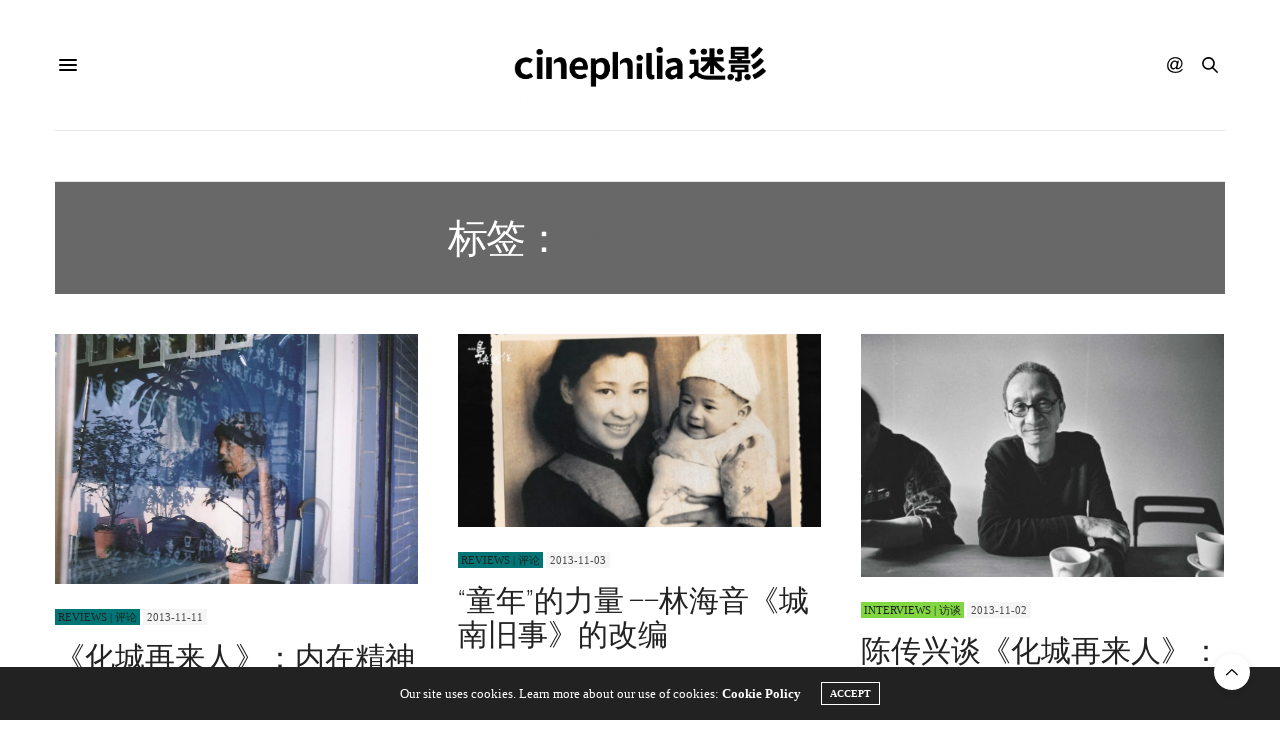

--- FILE ---
content_type: text/html; charset=UTF-8
request_url: https://cinephilia.net/tag/%E4%BB%96%E4%BB%AC%E5%9C%A8%E5%B2%9B%E5%B1%BF%E5%86%99%E4%BD%9C/
body_size: 25570
content:
<!doctype html>
<html lang="zh-Hans">
<head>
	<meta charset="UTF-8">
	<meta name="viewport" content="width=device-width, initial-scale=1, maximum-scale=1, viewport-fit=cover">
	<link rel="profile" href="http://gmpg.org/xfn/11">
	<meta http-equiv="x-dns-prefetch-control" content="on">
	<link rel="dns-prefetch" href="//fonts.googleapis.com" />
	<link rel="dns-prefetch" href="//fonts.gstatic.com" />
	<link rel="dns-prefetch" href="//0.gravatar.com/" />
	<link rel="dns-prefetch" href="//2.gravatar.com/" />
	<link rel="dns-prefetch" href="//1.gravatar.com/" /><meta name='robots' content='max-image-preview:large, index, follow' />
<link rel="amphtml" href="https://cinephilia.net/tag/%E4%BB%96%E4%BB%AC%E5%9C%A8%E5%B2%9B%E5%B1%BF%E5%86%99%E4%BD%9C/amp/" /><meta name="generator" content="AMP for WP 1.1.10"/><title>他们在岛屿写作相关文章列表 - Cinephilia</title>
<meta name="keywords" content="他们在岛屿写作,#TheInspiredIsland2013,林靖傑,陈传兴" />
<meta name="description" content="关于他们在岛屿写作相关内容全站索引列表，包括#TheInspiredIsland2013,林靖傑,陈传兴等内容。" />
<link rel='dns-prefetch' href='//js.stripe.com' />
<link rel='dns-prefetch' href='//cdn.plyr.io' />
<link rel='dns-prefetch' href='//use.typekit.net' />
<link rel='dns-prefetch' href='//www.googletagmanager.com' />
<link rel='dns-prefetch' href='//stats.wp.com' />
<link rel='dns-prefetch' href='//pagead2.googlesyndication.com' />
<link rel="alternate" type="application/rss+xml" title="Cinephilia &raquo; Feed" href="https://cinephilia.net/feed/" />
<link rel="alternate" type="application/rss+xml" title="Cinephilia &raquo; 评论 Feed" href="https://cinephilia.net/comments/feed/" />
<link rel="alternate" type="application/rss+xml" title="Cinephilia &raquo; 他们在岛屿写作 标签 Feed" href="https://cinephilia.net/tag/%e4%bb%96%e4%bb%ac%e5%9c%a8%e5%b2%9b%e5%b1%bf%e5%86%99%e4%bd%9c/feed/" />
<style id='wp-img-auto-sizes-contain-inline-css' type='text/css'>
img:is([sizes=auto i],[sizes^="auto," i]){contain-intrinsic-size:3000px 1500px}
/*# sourceURL=wp-img-auto-sizes-contain-inline-css */
</style>
<link rel='stylesheet' id='mci-footnotes-jquery-tooltips-pagelayout-none-css' href='https://cinephilia.net/wp-content/plugins/footnotes/css/footnotes-jqttbrpl0.min.css?ver=2.7.3' media='all' />
<link rel='stylesheet' id='wpra-lightbox-css' href='https://cinephilia.net/wp-content/plugins/wp-rss-aggregator/core/css/jquery-colorbox.css?ver=1.4.33' media='all' />
<style id='wp-emoji-styles-inline-css' type='text/css'>

	img.wp-smiley, img.emoji {
		display: inline !important;
		border: none !important;
		box-shadow: none !important;
		height: 1em !important;
		width: 1em !important;
		margin: 0 0.07em !important;
		vertical-align: -0.1em !important;
		background: none !important;
		padding: 0 !important;
	}
/*# sourceURL=wp-emoji-styles-inline-css */
</style>
<style id='wp-block-library-inline-css' type='text/css'>
:root{--wp-block-synced-color:#7a00df;--wp-block-synced-color--rgb:122,0,223;--wp-bound-block-color:var(--wp-block-synced-color);--wp-editor-canvas-background:#ddd;--wp-admin-theme-color:#007cba;--wp-admin-theme-color--rgb:0,124,186;--wp-admin-theme-color-darker-10:#006ba1;--wp-admin-theme-color-darker-10--rgb:0,107,160.5;--wp-admin-theme-color-darker-20:#005a87;--wp-admin-theme-color-darker-20--rgb:0,90,135;--wp-admin-border-width-focus:2px}@media (min-resolution:192dpi){:root{--wp-admin-border-width-focus:1.5px}}.wp-element-button{cursor:pointer}:root .has-very-light-gray-background-color{background-color:#eee}:root .has-very-dark-gray-background-color{background-color:#313131}:root .has-very-light-gray-color{color:#eee}:root .has-very-dark-gray-color{color:#313131}:root .has-vivid-green-cyan-to-vivid-cyan-blue-gradient-background{background:linear-gradient(135deg,#00d084,#0693e3)}:root .has-purple-crush-gradient-background{background:linear-gradient(135deg,#34e2e4,#4721fb 50%,#ab1dfe)}:root .has-hazy-dawn-gradient-background{background:linear-gradient(135deg,#faaca8,#dad0ec)}:root .has-subdued-olive-gradient-background{background:linear-gradient(135deg,#fafae1,#67a671)}:root .has-atomic-cream-gradient-background{background:linear-gradient(135deg,#fdd79a,#004a59)}:root .has-nightshade-gradient-background{background:linear-gradient(135deg,#330968,#31cdcf)}:root .has-midnight-gradient-background{background:linear-gradient(135deg,#020381,#2874fc)}:root{--wp--preset--font-size--normal:16px;--wp--preset--font-size--huge:42px}.has-regular-font-size{font-size:1em}.has-larger-font-size{font-size:2.625em}.has-normal-font-size{font-size:var(--wp--preset--font-size--normal)}.has-huge-font-size{font-size:var(--wp--preset--font-size--huge)}.has-text-align-center{text-align:center}.has-text-align-left{text-align:left}.has-text-align-right{text-align:right}.has-fit-text{white-space:nowrap!important}#end-resizable-editor-section{display:none}.aligncenter{clear:both}.items-justified-left{justify-content:flex-start}.items-justified-center{justify-content:center}.items-justified-right{justify-content:flex-end}.items-justified-space-between{justify-content:space-between}.screen-reader-text{border:0;clip-path:inset(50%);height:1px;margin:-1px;overflow:hidden;padding:0;position:absolute;width:1px;word-wrap:normal!important}.screen-reader-text:focus{background-color:#ddd;clip-path:none;color:#444;display:block;font-size:1em;height:auto;left:5px;line-height:normal;padding:15px 23px 14px;text-decoration:none;top:5px;width:auto;z-index:100000}html :where(.has-border-color){border-style:solid}html :where([style*=border-top-color]){border-top-style:solid}html :where([style*=border-right-color]){border-right-style:solid}html :where([style*=border-bottom-color]){border-bottom-style:solid}html :where([style*=border-left-color]){border-left-style:solid}html :where([style*=border-width]){border-style:solid}html :where([style*=border-top-width]){border-top-style:solid}html :where([style*=border-right-width]){border-right-style:solid}html :where([style*=border-bottom-width]){border-bottom-style:solid}html :where([style*=border-left-width]){border-left-style:solid}html :where(img[class*=wp-image-]){height:auto;max-width:100%}:where(figure){margin:0 0 1em}html :where(.is-position-sticky){--wp-admin--admin-bar--position-offset:var(--wp-admin--admin-bar--height,0px)}@media screen and (max-width:600px){html :where(.is-position-sticky){--wp-admin--admin-bar--position-offset:0px}}

/*# sourceURL=wp-block-library-inline-css */
</style><style id='global-styles-inline-css' type='text/css'>
:root{--wp--preset--aspect-ratio--square: 1;--wp--preset--aspect-ratio--4-3: 4/3;--wp--preset--aspect-ratio--3-4: 3/4;--wp--preset--aspect-ratio--3-2: 3/2;--wp--preset--aspect-ratio--2-3: 2/3;--wp--preset--aspect-ratio--16-9: 16/9;--wp--preset--aspect-ratio--9-16: 9/16;--wp--preset--color--black: #000000;--wp--preset--color--cyan-bluish-gray: #abb8c3;--wp--preset--color--white: #ffffff;--wp--preset--color--pale-pink: #f78da7;--wp--preset--color--vivid-red: #cf2e2e;--wp--preset--color--luminous-vivid-orange: #ff6900;--wp--preset--color--luminous-vivid-amber: #fcb900;--wp--preset--color--light-green-cyan: #7bdcb5;--wp--preset--color--vivid-green-cyan: #00d084;--wp--preset--color--pale-cyan-blue: #8ed1fc;--wp--preset--color--vivid-cyan-blue: #0693e3;--wp--preset--color--vivid-purple: #9b51e0;--wp--preset--color--thb-accent: #686868;--wp--preset--gradient--vivid-cyan-blue-to-vivid-purple: linear-gradient(135deg,rgb(6,147,227) 0%,rgb(155,81,224) 100%);--wp--preset--gradient--light-green-cyan-to-vivid-green-cyan: linear-gradient(135deg,rgb(122,220,180) 0%,rgb(0,208,130) 100%);--wp--preset--gradient--luminous-vivid-amber-to-luminous-vivid-orange: linear-gradient(135deg,rgb(252,185,0) 0%,rgb(255,105,0) 100%);--wp--preset--gradient--luminous-vivid-orange-to-vivid-red: linear-gradient(135deg,rgb(255,105,0) 0%,rgb(207,46,46) 100%);--wp--preset--gradient--very-light-gray-to-cyan-bluish-gray: linear-gradient(135deg,rgb(238,238,238) 0%,rgb(169,184,195) 100%);--wp--preset--gradient--cool-to-warm-spectrum: linear-gradient(135deg,rgb(74,234,220) 0%,rgb(151,120,209) 20%,rgb(207,42,186) 40%,rgb(238,44,130) 60%,rgb(251,105,98) 80%,rgb(254,248,76) 100%);--wp--preset--gradient--blush-light-purple: linear-gradient(135deg,rgb(255,206,236) 0%,rgb(152,150,240) 100%);--wp--preset--gradient--blush-bordeaux: linear-gradient(135deg,rgb(254,205,165) 0%,rgb(254,45,45) 50%,rgb(107,0,62) 100%);--wp--preset--gradient--luminous-dusk: linear-gradient(135deg,rgb(255,203,112) 0%,rgb(199,81,192) 50%,rgb(65,88,208) 100%);--wp--preset--gradient--pale-ocean: linear-gradient(135deg,rgb(255,245,203) 0%,rgb(182,227,212) 50%,rgb(51,167,181) 100%);--wp--preset--gradient--electric-grass: linear-gradient(135deg,rgb(202,248,128) 0%,rgb(113,206,126) 100%);--wp--preset--gradient--midnight: linear-gradient(135deg,rgb(2,3,129) 0%,rgb(40,116,252) 100%);--wp--preset--font-size--small: 13px;--wp--preset--font-size--medium: 20px;--wp--preset--font-size--large: 36px;--wp--preset--font-size--x-large: 42px;--wp--preset--spacing--20: 0.44rem;--wp--preset--spacing--30: 0.67rem;--wp--preset--spacing--40: 1rem;--wp--preset--spacing--50: 1.5rem;--wp--preset--spacing--60: 2.25rem;--wp--preset--spacing--70: 3.38rem;--wp--preset--spacing--80: 5.06rem;--wp--preset--shadow--natural: 6px 6px 9px rgba(0, 0, 0, 0.2);--wp--preset--shadow--deep: 12px 12px 50px rgba(0, 0, 0, 0.4);--wp--preset--shadow--sharp: 6px 6px 0px rgba(0, 0, 0, 0.2);--wp--preset--shadow--outlined: 6px 6px 0px -3px rgb(255, 255, 255), 6px 6px rgb(0, 0, 0);--wp--preset--shadow--crisp: 6px 6px 0px rgb(0, 0, 0);}:where(.is-layout-flex){gap: 0.5em;}:where(.is-layout-grid){gap: 0.5em;}body .is-layout-flex{display: flex;}.is-layout-flex{flex-wrap: wrap;align-items: center;}.is-layout-flex > :is(*, div){margin: 0;}body .is-layout-grid{display: grid;}.is-layout-grid > :is(*, div){margin: 0;}:where(.wp-block-columns.is-layout-flex){gap: 2em;}:where(.wp-block-columns.is-layout-grid){gap: 2em;}:where(.wp-block-post-template.is-layout-flex){gap: 1.25em;}:where(.wp-block-post-template.is-layout-grid){gap: 1.25em;}.has-black-color{color: var(--wp--preset--color--black) !important;}.has-cyan-bluish-gray-color{color: var(--wp--preset--color--cyan-bluish-gray) !important;}.has-white-color{color: var(--wp--preset--color--white) !important;}.has-pale-pink-color{color: var(--wp--preset--color--pale-pink) !important;}.has-vivid-red-color{color: var(--wp--preset--color--vivid-red) !important;}.has-luminous-vivid-orange-color{color: var(--wp--preset--color--luminous-vivid-orange) !important;}.has-luminous-vivid-amber-color{color: var(--wp--preset--color--luminous-vivid-amber) !important;}.has-light-green-cyan-color{color: var(--wp--preset--color--light-green-cyan) !important;}.has-vivid-green-cyan-color{color: var(--wp--preset--color--vivid-green-cyan) !important;}.has-pale-cyan-blue-color{color: var(--wp--preset--color--pale-cyan-blue) !important;}.has-vivid-cyan-blue-color{color: var(--wp--preset--color--vivid-cyan-blue) !important;}.has-vivid-purple-color{color: var(--wp--preset--color--vivid-purple) !important;}.has-black-background-color{background-color: var(--wp--preset--color--black) !important;}.has-cyan-bluish-gray-background-color{background-color: var(--wp--preset--color--cyan-bluish-gray) !important;}.has-white-background-color{background-color: var(--wp--preset--color--white) !important;}.has-pale-pink-background-color{background-color: var(--wp--preset--color--pale-pink) !important;}.has-vivid-red-background-color{background-color: var(--wp--preset--color--vivid-red) !important;}.has-luminous-vivid-orange-background-color{background-color: var(--wp--preset--color--luminous-vivid-orange) !important;}.has-luminous-vivid-amber-background-color{background-color: var(--wp--preset--color--luminous-vivid-amber) !important;}.has-light-green-cyan-background-color{background-color: var(--wp--preset--color--light-green-cyan) !important;}.has-vivid-green-cyan-background-color{background-color: var(--wp--preset--color--vivid-green-cyan) !important;}.has-pale-cyan-blue-background-color{background-color: var(--wp--preset--color--pale-cyan-blue) !important;}.has-vivid-cyan-blue-background-color{background-color: var(--wp--preset--color--vivid-cyan-blue) !important;}.has-vivid-purple-background-color{background-color: var(--wp--preset--color--vivid-purple) !important;}.has-black-border-color{border-color: var(--wp--preset--color--black) !important;}.has-cyan-bluish-gray-border-color{border-color: var(--wp--preset--color--cyan-bluish-gray) !important;}.has-white-border-color{border-color: var(--wp--preset--color--white) !important;}.has-pale-pink-border-color{border-color: var(--wp--preset--color--pale-pink) !important;}.has-vivid-red-border-color{border-color: var(--wp--preset--color--vivid-red) !important;}.has-luminous-vivid-orange-border-color{border-color: var(--wp--preset--color--luminous-vivid-orange) !important;}.has-luminous-vivid-amber-border-color{border-color: var(--wp--preset--color--luminous-vivid-amber) !important;}.has-light-green-cyan-border-color{border-color: var(--wp--preset--color--light-green-cyan) !important;}.has-vivid-green-cyan-border-color{border-color: var(--wp--preset--color--vivid-green-cyan) !important;}.has-pale-cyan-blue-border-color{border-color: var(--wp--preset--color--pale-cyan-blue) !important;}.has-vivid-cyan-blue-border-color{border-color: var(--wp--preset--color--vivid-cyan-blue) !important;}.has-vivid-purple-border-color{border-color: var(--wp--preset--color--vivid-purple) !important;}.has-vivid-cyan-blue-to-vivid-purple-gradient-background{background: var(--wp--preset--gradient--vivid-cyan-blue-to-vivid-purple) !important;}.has-light-green-cyan-to-vivid-green-cyan-gradient-background{background: var(--wp--preset--gradient--light-green-cyan-to-vivid-green-cyan) !important;}.has-luminous-vivid-amber-to-luminous-vivid-orange-gradient-background{background: var(--wp--preset--gradient--luminous-vivid-amber-to-luminous-vivid-orange) !important;}.has-luminous-vivid-orange-to-vivid-red-gradient-background{background: var(--wp--preset--gradient--luminous-vivid-orange-to-vivid-red) !important;}.has-very-light-gray-to-cyan-bluish-gray-gradient-background{background: var(--wp--preset--gradient--very-light-gray-to-cyan-bluish-gray) !important;}.has-cool-to-warm-spectrum-gradient-background{background: var(--wp--preset--gradient--cool-to-warm-spectrum) !important;}.has-blush-light-purple-gradient-background{background: var(--wp--preset--gradient--blush-light-purple) !important;}.has-blush-bordeaux-gradient-background{background: var(--wp--preset--gradient--blush-bordeaux) !important;}.has-luminous-dusk-gradient-background{background: var(--wp--preset--gradient--luminous-dusk) !important;}.has-pale-ocean-gradient-background{background: var(--wp--preset--gradient--pale-ocean) !important;}.has-electric-grass-gradient-background{background: var(--wp--preset--gradient--electric-grass) !important;}.has-midnight-gradient-background{background: var(--wp--preset--gradient--midnight) !important;}.has-small-font-size{font-size: var(--wp--preset--font-size--small) !important;}.has-medium-font-size{font-size: var(--wp--preset--font-size--medium) !important;}.has-large-font-size{font-size: var(--wp--preset--font-size--large) !important;}.has-x-large-font-size{font-size: var(--wp--preset--font-size--x-large) !important;}
/*# sourceURL=global-styles-inline-css */
</style>

<style id='classic-theme-styles-inline-css' type='text/css'>
/*! This file is auto-generated */
.wp-block-button__link{color:#fff;background-color:#32373c;border-radius:9999px;box-shadow:none;text-decoration:none;padding:calc(.667em + 2px) calc(1.333em + 2px);font-size:1.125em}.wp-block-file__button{background:#32373c;color:#fff;text-decoration:none}
/*# sourceURL=/wp-includes/css/classic-themes.min.css */
</style>
<link rel='stylesheet' id='mpp_gutenberg-css' href='https://cinephilia.net/wp-content/plugins/metronet-profile-picture/dist/blocks.style.build.css?ver=2.6.3' media='all' />
<link rel='stylesheet' id='wpedon-css' href='https://cinephilia.net/wp-content/plugins/easy-paypal-donation/assets/css/wpedon.css?ver=1.5.2' media='all' />
<link rel='stylesheet' id='ppress-frontend-css' href='https://cinephilia.net/wp-content/plugins/wp-user-avatar/assets/css/frontend.min.css?ver=4.16.8' media='all' />
<link rel='stylesheet' id='ppress-flatpickr-css' href='https://cinephilia.net/wp-content/plugins/wp-user-avatar/assets/flatpickr/flatpickr.min.css?ver=4.16.8' media='all' />
<link rel='stylesheet' id='ppress-select2-css' href='https://cinephilia.net/wp-content/plugins/wp-user-avatar/assets/select2/select2.min.css?ver=6.9' media='all' />
<link rel='stylesheet' id='thb-fa-css' href='https://cinephilia.net/wp-content/themes/thevoux-wp/assets/css/font-awesome.min.css?ver=4.7.0' media='all' />
<link rel='stylesheet' id='thb-app-css' href='https://cinephilia.net/wp-content/themes/thevoux-wp/assets/css/app.css?ver=6.9.1' media='all' />
<style id='thb-app-inline-css' type='text/css'>
body {font-family:Dosis, 'BlinkMacSystemFont', -apple-system, 'Roboto', 'Lucida Sans';}@media only screen and (max-width:40.063em) {.header .logo .logoimg {max-height:px;}.header .logo .logoimg[src$=".svg"] {max-height:100%;height:px;}}.header.fixed .logo .logoimg {max-height:60px;}.header.fixed .logo .logoimg[src$=".svg"] {max-height:100%;height:60px;}h1, h2, h3, h4, h5, h6, .mont, .wpcf7-response-output, label, .select-wrapper select, .wp-caption .wp-caption-text, .smalltitle, .toggle .title, q, blockquote p, cite, table tr th, table tr td, #footer.style3 .menu, #footer.style2 .menu, #footer.style4 .menu, .product-title, .social_bar, .widget.widget_socialcounter ul.style2 li {font-family:rift-soft, 'BlinkMacSystemFont', -apple-system, 'Roboto', 'Lucida Sans';}input[type="submit"],.button,.btn,.thb-text-button {}em {}h1,.h1 {}h2 {}h3 {}h4 {}h5 {}h6 {}a,.header .nav_holder.dark .full-menu-container .full-menu > li > a:hover,.full-menu-container.light-menu-color .full-menu > li > a:hover,.full-menu-container .full-menu > li.active > a, .full-menu-container .full-menu > li.sfHover > a,.full-menu-container .full-menu > li > a:hover,.full-menu-container .full-menu > li.menu-item-has-children.menu-item-mega-parent .thb_mega_menu_holder .thb_mega_menu li.active a,.full-menu-container .full-menu > li.menu-item-has-children.menu-item-mega-parent .thb_mega_menu_holder .thb_mega_menu li.active a .fa,.post.featured-style4 .featured-title,.post-detail .article-tags a,.post .post-content .post-review .average,.post .post-content .post-review .thb-counter,#archive-title h1 span,.widget > strong.style1,.widget.widget_recent_entries ul li .url, .widget.widget_recent_comments ul li .url,.thb-mobile-menu li a.active,.thb-mobile-menu-secondary li a:hover,q, blockquote p,cite,.notification-box a:not(.button),.video_playlist .video_play.vertical.video-active,.video_playlist .video_play.vertical.video-active h6,.not-found p,.thb_tabs .tabs h6 a:hover,.thb_tabs .tabs dd.active h6 a,.cart_totals table tr.order-total td,.shop_table tbody tr td.order-status.approved,.shop_table tbody tr td.product-quantity .wishlist-in-stock,.shop_table tbody tr td.product-stock-status .wishlist-in-stock ,.payment_methods li .about_paypal,.place-order .terms label a,.woocommerce-MyAccount-navigation ul li:hover a, .woocommerce-MyAccount-navigation ul li.is-active a,.product .product-information .price > .amount,.product .product-information .price ins .amount,.product .product-information .wc-forward:hover,.product .product-information .product_meta > span a,.product .product-information .product_meta > span .sku,.woocommerce-tabs .wc-tabs li a:hover,.woocommerce-tabs .wc-tabs li.active a,.thb-selectionSharer a.email:hover,.widget ul.menu .current-menu-item>a,.btn.transparent-accent, .btn:focus.transparent-accent, .button.transparent-accent, input[type=submit].transparent-accent,.has-thb-accent-color,.wp-block-button .wp-block-button__link.has-thb-accent-color {color:#686868;}.plyr__control--overlaid,.plyr--video .plyr__control.plyr__tab-focus, .plyr--video .plyr__control:hover, .plyr--video .plyr__control[aria-expanded=true] {background:#686868;}.plyr--full-ui input[type=range] {color:#686868;}.header-submenu-style2 .full-menu-container .full-menu > li.menu-item-has-children.menu-item-mega-parent .thb_mega_menu_holder,.custom_check + .custom_label:hover:before,.thb-pricing-table .thb-pricing-column.highlight-true .pricing-container,.woocommerce-MyAccount-navigation ul li:hover a, .woocommerce-MyAccount-navigation ul li.is-active a,.thb_3dimg:hover .image_link,.btn.transparent-accent, .btn:focus.transparent-accent, .button.transparent-accent, input[type=submit].transparent-accent,.posts.style13-posts .pagination ul .page-numbers:not(.dots):hover, .posts.style13-posts .pagination ul .page-numbers.current, .posts.style13-posts .pagination .nav-links .page-numbers:not(.dots):hover, .posts.style13-posts .pagination .nav-links .page-numbers.current {border-color:#686868;}.header .social-holder .social_header:hover .social_icon,.thb_3dimg .title svg,.thb_3dimg .arrow svg {fill:#686868;}.header .social-holder .quick_cart .float_count,.header.fixed .progress,.post .post-gallery.has-gallery:after,.post.featured-style4:hover .featured-title,.post-detail .post-detail-gallery .gallery-link:hover,.thb-progress span,#archive-title,.widget .count-image .count,.slick-nav:hover,.btn:not(.white):hover,.btn:not(.white):focus:hover,.button:not(.white):hover,input[type=submit]:not(.white):hover,.btn.accent,.btn:focus.accent,.button.accent,input[type=submit].accent,.custom_check + .custom_label:after,[class^="tag-link"]:hover, .tag-cloud-link:hover.category_container.style3:before,.highlight.accent,.video_playlist .video_play.video-active,.thb_tabs .tabs h6 a:after,.btn.transparent-accent:hover, .btn:focus.transparent-accent:hover, .button.transparent-accent:hover, input[type=submit].transparent-accent:hover,.thb-hotspot-container .thb-hotspot.pin-accent,.posts.style13-posts .pagination ul .page-numbers:not(.dots):hover, .posts.style13-posts .pagination ul .page-numbers.current, .posts.style13-posts .pagination .nav-links .page-numbers:not(.dots):hover, .posts.style13-posts .pagination .nav-links .page-numbers.current,.has-thb-accent-background-color,.wp-block-button .wp-block-button__link.has-thb-accent-background-color {background-color:#686868;}.btn.accent:hover,.btn:focus.accent:hover,.button.accent:hover,input[type=submit].accent:hover {background-color:#5e5e5e;}.header-submenu-style2 .full-menu-container .full-menu > li.menu-item-has-children .sub-menu:not(.thb_mega_menu),.woocommerce-MyAccount-navigation ul li:hover + li a, .woocommerce-MyAccount-navigation ul li.is-active + li a {border-top-color:#686868;}.woocommerce-tabs .wc-tabs li a:after {border-bottom-color:#686868;}.header-submenu-style2 .full-menu-container .full-menu>li.menu-item-has-children .sub-menu:not(.thb_mega_menu),.header-submenu-style2 .full-menu-container .full-menu>li.menu-item-has-children.menu-item-mega-parent .thb_mega_menu_holder {border-top-color:#686868;}.header-submenu-style3 .full-menu-container .full-menu>li.menu-item-has-children.menu-item-mega-parent .thb_mega_menu_holder .thb_mega_menu li.active a,.header-submenu-style3 .full-menu-container .full-menu > li.menu-item-has-children .sub-menu:not(.thb_mega_menu) li a:hover {background:rgba(104,104,104, 0.2);}.post.carousel-style12:hover {background:rgba(104,104,104, 0.1);}blockquote:before,blockquote:after {background:rgba(104,104,104, 0.2);}@media only screen and (max-width:40.063em) {.post.featured-style4 .featured-title,.post.category-widget-slider .featured-title {background:#686868;}}.mobile-toggle span,.light-title .mobile-toggle span {background:#000000;}.full-menu-container .full-menu > li > a,#footer.style2 .menu,#footer.style3 .menu,#footer.style4 .menu,#footer.style5 .menu {}.subheader-menu>li>a {}.full-menu-container .full-menu > li > a,#footer.style2 .menu,#footer.style3 .menu,#footer.style4 .menu,#footer.style5 .menu {}.thb-mobile-menu>li>a,.thb-mobile-menu-secondary li a {}.thb-mobile-menu .sub-menu li a {}.post .post-title h1 {}.widget > strong {font-family:rift-soft, 'BlinkMacSystemFont', -apple-system, 'Roboto', 'Lucida Sans';}.post-links,.thb-post-top,.post-meta,.post-author,.post-title-bullets li button span {}.post-detail .post-content:before {}.social_bar ul li a {}#footer.style2 .menu,#footer.style3 .menu,#footer.style4 .menu,#footer.style5 .menu {}.post .thb-post-top .post-meta.style1 a.cat-directors-statement { color:#dd9933; }.post .thb-post-top .post-meta.style2 a.cat-directors-statement { background-color:#dd9933; }.post.post-carousel-style11 .post-meta.style2 a.cat-directors-statement { background-color:#dd9933; }.post .post-content .category_title.catstyle-style78 h2 a:hover { color:#dd9933; }.post .thb-post-top .post-meta.style1 a.cat-essays%ef%bd%9c%e6%95%a3%e6%96%87 { color:#8224e3; }.post .thb-post-top .post-meta.style2 a.cat-essays%ef%bd%9c%e6%95%a3%e6%96%87 { background-color:#8224e3; }.post.post-carousel-style11 .post-meta.style2 a.cat-essays%ef%bd%9c%e6%95%a3%e6%96%87 { background-color:#8224e3; }.post .post-content .category_title.catstyle-style11220 h2 a:hover { color:#8224e3; }.post .thb-post-top .post-meta.style1 a.cat-film { color:#fff000; }.post .thb-post-top .post-meta.style2 a.cat-film { background-color:#fff000; }.post.post-carousel-style11 .post-meta.style2 a.cat-film { background-color:#fff000; }.post .post-content .category_title.catstyle-style72 h2 a:hover { color:#fff000; }.post .thb-post-top .post-meta.style1 a.cat-industry { color:#fff000; }.post .thb-post-top .post-meta.style2 a.cat-industry { background-color:#fff000; }.post.post-carousel-style11 .post-meta.style2 a.cat-industry { background-color:#fff000; }.post .post-content .category_title.catstyle-style73 h2 a:hover { color:#fff000; }.post .thb-post-top .post-meta.style1 a.cat-interviews { color:#81d742; }.post .thb-post-top .post-meta.style2 a.cat-interviews { background-color:#81d742; }.post.post-carousel-style11 .post-meta.style2 a.cat-interviews { background-color:#81d742; }.post .post-content .category_title.catstyle-style79 h2 a:hover { color:#81d742; }.post .thb-post-top .post-meta.style1 a.cat-reviews { color:#007575; }.post .thb-post-top .post-meta.style2 a.cat-reviews { background-color:#007575; }.post.post-carousel-style11 .post-meta.style2 a.cat-reviews { background-color:#007575; }.post .post-content .category_title.catstyle-style75 h2 a:hover { color:#007575; }.post .thb-post-top .post-meta.style1 a.cat-uncategorized { color:#fff000; }.post .thb-post-top .post-meta.style2 a.cat-uncategorized { background-color:#fff000; }.post.post-carousel-style11 .post-meta.style2 a.cat-uncategorized { background-color:#fff000; }.post .post-content .category_title.catstyle-style1 h2 a:hover { color:#fff000; }#footer.style1,#footer.style2,#footer.style3,#footer.style4 {padding-top:60px;padding-bottom:60px;;}#footer .widget {padding-top:0px;padding-right:20px;padding-bottom:0px;padding-left:20px;;}.post-detail-style2-row .post-detail .post-title-container,.sidebar .sidebar_inner {background-color:#ffffff}.post.listing.listing-style2 .listing_content .post-title h6 {font-size:15px;font-weight:500;}.post.featured-style11 .featured-title {margin-top:5%; }
/*# sourceURL=thb-app-inline-css */
</style>
<link rel='stylesheet' id='thb-style-css' href='https://cinephilia.net/wp-content/themes/thevoux-wp-child/style.css?ver=6.9.1' media='all' />
<link rel='stylesheet' id='thevoux-parent-css' href='https://cinephilia.net/wp-content/themes/thevoux-wp/style.css' media='all' />
<script type="text/javascript" src="https://cinephilia.net/wp-includes/js/jquery/jquery.min.js?ver=3.7.1" id="jquery-core-js"></script>
<script type="text/javascript" src="https://cinephilia.net/wp-includes/js/jquery/jquery-migrate.min.js?ver=3.4.1" id="jquery-migrate-js"></script>
<script type="text/javascript" src="https://cinephilia.net/wp-content/plugins/footnotes/js/jquery.tools.min.js?ver=1.2.7.redacted.2" id="mci-footnotes-jquery-tools-js"></script>
<script type="text/javascript" src="https://cinephilia.net/wp-content/plugins/wp-user-avatar/assets/flatpickr/flatpickr.min.js?ver=4.16.8" id="ppress-flatpickr-js"></script>
<script type="text/javascript" src="https://cinephilia.net/wp-content/plugins/wp-user-avatar/assets/select2/select2.min.js?ver=4.16.8" id="ppress-select2-js"></script>
<script type="text/javascript" src="https://use.typekit.net/yqg0koz.js?ver=6.9.1" id="thb-typekit-js"></script>
<script type="text/javascript" id="thb-typekit-js-after">
/* <![CDATA[ */
try{Typekit.load({ async: true });}catch(e){}
//# sourceURL=thb-typekit-js-after
/* ]]> */
</script>

<!-- Google tag (gtag.js) snippet added by Site Kit -->
<!-- Site Kit 添加的 Google Analytics 代码段 -->
<script type="text/javascript" src="https://www.googletagmanager.com/gtag/js?id=G-1RMJCB3M4T" id="google_gtagjs-js" async></script>
<script type="text/javascript" id="google_gtagjs-js-after">
/* <![CDATA[ */
window.dataLayer = window.dataLayer || [];function gtag(){dataLayer.push(arguments);}
gtag("set","linker",{"domains":["cinephilia.net"]});
gtag("js", new Date());
gtag("set", "developer_id.dZTNiMT", true);
gtag("config", "G-1RMJCB3M4T");
//# sourceURL=google_gtagjs-js-after
/* ]]> */
</script>
<script></script><link rel="https://api.w.org/" href="https://cinephilia.net/wp-json/" /><link rel="alternate" title="JSON" type="application/json" href="https://cinephilia.net/wp-json/wp/v2/tags/6975" /><link rel="EditURI" type="application/rsd+xml" title="RSD" href="https://cinephilia.net/xmlrpc.php?rsd" />
<meta name="generator" content="WordPress 6.9" />
<meta name="generator" content="Site Kit by Google 1.170.0" />	<style>img#wpstats{display:none}</style>
		
<!-- Google AdSense meta tags added by Site Kit -->
<meta name="google-adsense-platform-account" content="ca-host-pub-2644536267352236">
<meta name="google-adsense-platform-domain" content="sitekit.withgoogle.com">
<!-- End Google AdSense meta tags added by Site Kit -->
<style type="text/css">.recentcomments a{display:inline !important;padding:0 !important;margin:0 !important;}</style>      <meta name="onesignal" content="wordpress-plugin"/>
            <script>

      window.OneSignalDeferred = window.OneSignalDeferred || [];

      OneSignalDeferred.push(function(OneSignal) {
        var oneSignal_options = {};
        window._oneSignalInitOptions = oneSignal_options;

        oneSignal_options['serviceWorkerParam'] = { scope: '/wp-content/plugins/onesignal-free-web-push-notifications/sdk_files/push/onesignal/' };
oneSignal_options['serviceWorkerPath'] = 'OneSignalSDKWorker.js';

        OneSignal.Notifications.setDefaultUrl("https://cinephilia.net");

        oneSignal_options['wordpress'] = true;
oneSignal_options['appId'] = 'beea4ed3-c2da-4963-a7d8-3a86b914af02';
oneSignal_options['allowLocalhostAsSecureOrigin'] = true;
oneSignal_options['welcomeNotification'] = { };
oneSignal_options['welcomeNotification']['title'] = "";
oneSignal_options['welcomeNotification']['message'] = "";
oneSignal_options['path'] = "https://cinephilia.net/wp-content/plugins/onesignal-free-web-push-notifications/sdk_files/";
oneSignal_options['promptOptions'] = { };
oneSignal_options['notifyButton'] = { };
oneSignal_options['notifyButton']['enable'] = true;
oneSignal_options['notifyButton']['position'] = 'bottom-right';
oneSignal_options['notifyButton']['theme'] = 'default';
oneSignal_options['notifyButton']['size'] = 'medium';
oneSignal_options['notifyButton']['showCredit'] = true;
oneSignal_options['notifyButton']['text'] = {};
              OneSignal.init(window._oneSignalInitOptions);
                    });

      function documentInitOneSignal() {
        var oneSignal_elements = document.getElementsByClassName("OneSignal-prompt");

        var oneSignalLinkClickHandler = function(event) { OneSignal.Notifications.requestPermission(); event.preventDefault(); };        for(var i = 0; i < oneSignal_elements.length; i++)
          oneSignal_elements[i].addEventListener('click', oneSignalLinkClickHandler, false);
      }

      if (document.readyState === 'complete') {
           documentInitOneSignal();
      }
      else {
           window.addEventListener("load", function(event){
               documentInitOneSignal();
          });
      }
    </script>
<meta name="generator" content="Powered by WPBakery Page Builder - drag and drop page builder for WordPress."/>

<!-- Site Kit 添加的 Google AdSense 代码段 -->
<script type="text/javascript" async="async" src="https://pagead2.googlesyndication.com/pagead/js/adsbygoogle.js?client=ca-pub-5950845429228278&amp;host=ca-host-pub-2644536267352236" crossorigin="anonymous"></script>

<!-- 结束 Site Kit 添加的 Google AdSense 代码段 -->

<!-- Jetpack Open Graph Tags -->
<meta property="og:type" content="website" />
<meta property="og:title" content="他们在岛屿写作相关文章列表 &#8211; Cinephilia" />
<meta property="og:url" content="https://cinephilia.net/tag/%e4%bb%96%e4%bb%ac%e5%9c%a8%e5%b2%9b%e5%b1%bf%e5%86%99%e4%bd%9c/" />
<meta property="og:site_name" content="Cinephilia" />
<meta property="og:image" content="https://cinephilia.net/wp-content/uploads/2025/09/cropped-c.png" />
<meta property="og:image:width" content="512" />
<meta property="og:image:height" content="512" />
<meta property="og:image:alt" content="" />
<meta property="og:locale" content="zh_CN" />

<!-- End Jetpack Open Graph Tags -->
<link rel="icon" href="https://cinephilia.net/wp-content/uploads/2025/09/cropped-c-32x32.png" sizes="32x32" />
<link rel="icon" href="https://cinephilia.net/wp-content/uploads/2025/09/cropped-c-192x192.png" sizes="192x192" />
<link rel="apple-touch-icon" href="https://cinephilia.net/wp-content/uploads/2025/09/cropped-c-180x180.png" />
<meta name="msapplication-TileImage" content="https://cinephilia.net/wp-content/uploads/2025/09/cropped-c-270x270.png" />
<noscript><style> .wpb_animate_when_almost_visible { opacity: 1; }</style></noscript>
<style type="text/css" media="all">
.footnotes_reference_container {margin-top: 24px !important; margin-bottom: 0px !important;}
.footnote_container_prepare > p {border-bottom: 1px solid #aaaaaa !important;}
.footnote_tooltip { font-size: 13px !important; color: #000000 !important; background-color: #ffffff !important; border-width: 1px !important; border-style: solid !important; border-color: #cccc99 !important; -webkit-box-shadow: 2px 2px 11px #666666; -moz-box-shadow: 2px 2px 11px #666666; box-shadow: 2px 2px 11px #666666; max-width: 450px !important;}


</style>
</head>
<body class="archive tag tag-6975 wp-theme-thevoux-wp wp-child-theme-thevoux-wp-child article-dropcap-on thb-borders-off thb-rounded-forms-off social_black-on header_submenu_color-light mobile_menu_animation- header-submenu-style1 thb-pinit-on thb-single-product-ajax-on wpb-js-composer js-comp-ver-8.0 vc_responsive">
			<div id="wrapper" class="thb-page-transition-on">
		<!-- Start Content Container -->
		<div id="content-container">
			<!-- Start Content Click Capture -->
			<div class="click-capture"></div>
			<!-- End Content Click Capture -->
									
<!-- Start Header -->
<header class="header fixed ">
	<div class="header_top cf">
		<div class="row full-width-row align-middle">
			<div class="small-3 medium-2 columns toggle-holder">
					<a href="#" class="mobile-toggle  small"><div><span></span><span></span><span></span></div></a>
				</div>
			<div class="small-6 medium-8 columns logo text-center active">
								<a href="https://cinephilia.net/" class="logolink" title="Cinephilia">
					<img src="https://cinephilia.net/wp-content/uploads/2018/08/CINE_logo_final_18.png" class="logoimg" alt="Cinephilia"/>
				</a>
								</div>
			<div class="small-3 medium-2 columns text-right">
				<div class="social-holder style1">
					
	<aside class="social_header">
			<div>
					<a href="https://www.facebook.com/cinephilia2010/" class="facebook icon-1x" target="_blank"><i class="fa fa-facebook-official"></i></a>
						<a href="https://www.pinterest.dk/xubin_dk/" class="pinterest icon-1x" target="_blank"><i class="fa fa-pinterest"></i></a>
						<a href="https://twitter.com/cinephilia_net" class="twitter icon-1x" target="_blank"><i class="fa fa-twitter"></i></a>
								<a href="https://www.instagram.com/cinephilia_net/" class="instagram icon-1x" target="_blank"><i class="fa fa-instagram"></i></a>
																			</div>
		<i class="social_toggle"><svg xmlns="http://www.w3.org/2000/svg" width="16.2" height="16.2" viewBox="0 0 16.2 16.2"><path d="M9 11.2c-.4.4-.8.8-1.2 1-.4.3-.9.4-1.4.4-.5 0-1-.1-1.5-.4-.5-.3-.8-.7-1.2-1.3-.2-.7-.4-1.4-.4-2.1 0-.9.2-1.8.7-2.6.5-.9 1-1.5 1.7-2s1.3-.7 2-.7c.5 0 1 .1 1.4.4.5.2.8.6 1.2 1.1l.3-1.3h1.5l-1.2 5.6c-.2.8-.3 1.2-.3 1.3 0 .2.1.3.2.4.1.1.3.2.4.2.3 0 .7-.2 1.2-.5.6-.5 1.2-1 1.5-1.8.4-.7.6-1.5.6-2.3 0-.9-.3-1.8-.7-2.6-.5-.8-1.2-1.5-2.2-1.9-1-.5-2-.8-3.2-.8-1.3 0-2.5.3-3.6.9-1.1.6-1.9 1.5-2.5 2.6-.6 1.1-.9 2.4-.9 3.7 0 1.4.3 2.5.9 3.5.6 1 1.5 1.7 2.6 2.2 1.1.5 2.4.7 3.8.7 1.5 0 2.7-.2 3.7-.7 1-.5 1.7-1.1 2.2-1.8h1.5c-.3.6-.8 1.2-1.5 1.8-.7.6-1.5 1.1-2.5 1.4-1 .4-2.1.5-3.5.5-1.3 0-2.4-.2-3.5-.5s-2-.8-2.7-1.4c-.7-.6-1.3-1.4-1.7-2.2-.4-1-.6-2.2-.6-3.4C.1 7.2.4 6 1 4.7c.7-1.5 1.7-2.6 2.9-3.4C5.2.5 6.7.1 8.5.1c1.4 0 2.7.3 3.8.8 1.1.6 2 1.4 2.6 2.5.5 1 .8 2 .8 3.1 0 1.6-.6 3-1.7 4.3-1 1.1-2.1 1.7-3.4 1.7-.4 0-.7-.1-.9-.2-.2-.1-.4-.3-.5-.5-.1-.1-.2-.3-.2-.6zM4.9 8.9c0 .8.2 1.3.5 1.8.4.4.8.6 1.3.6.3 0 .6-.1 1-.3.3-.2.7-.5 1-.8.3-.4.6-.8.8-1.4.2-.6.3-1.1.3-1.7 0-.8-.2-1.3-.6-1.8-.4-.4-.8-.6-1.4-.6-.4 0-.7.1-1 .3-.3.2-.6.5-.9.9-.3.4-.5.9-.7 1.5-.2.5-.3 1-.3 1.5z"/></svg></i>
		</aside>
							<aside class="quick_search">
		<svg xmlns="http://www.w3.org/2000/svg" version="1.1" class="search_icon" x="0" y="0" width="16.2" height="16.2" viewBox="0 0 16.2 16.2" enable-background="new 0 0 16.209 16.204" xml:space="preserve"><path d="M15.9 14.7l-4.3-4.3c0.9-1.1 1.4-2.5 1.4-4 0-3.5-2.9-6.4-6.4-6.4S0.1 3 0.1 6.5c0 3.5 2.9 6.4 6.4 6.4 1.4 0 2.8-0.5 3.9-1.3l4.4 4.3c0.2 0.2 0.4 0.2 0.6 0.2 0.2 0 0.4-0.1 0.6-0.2C16.2 15.6 16.2 15.1 15.9 14.7zM1.7 6.5c0-2.6 2.2-4.8 4.8-4.8s4.8 2.1 4.8 4.8c0 2.6-2.2 4.8-4.8 4.8S1.7 9.1 1.7 6.5z"/></svg>		<form role="search" method="get" class="searchform" action="https://cinephilia.net/">
	<label for="search-form-1" class="screen-reader-text">Search for:</label>
	<input type="text" id="search-form-1" class="search-field" value="" name="s" />
</form>
	</aside>
										</div>
			</div>
		</div>
				<span class="progress"></span>
			</div>
			<div class="nav_holder show-for-large">
			<nav class="full-menu-container text-center">
									<ul id="menu-navigation" class="full-menu nav submenu-style-style1"><li id="menu-item-87605" class="menu-item menu-item-type-post_type menu-item-object-page menu-item-87605"><a href="https://cinephilia.net/about-us/">About us</a></li>
<li id="menu-item-234" class="menu-item menu-item-type-taxonomy menu-item-object-category menu-item-has-children menu-item-234"><a href="https://cinephilia.net/category/film/">Film | 电影</a>


<ul class="sub-menu ">
	<li id="menu-item-241" class="menu-item menu-item-type-taxonomy menu-item-object-category menu-item-241"><a href="https://cinephilia.net/category/film/reviews/">Reviews | 评论</a></li>
	<li id="menu-item-239" class="menu-item menu-item-type-taxonomy menu-item-object-category menu-item-239"><a href="https://cinephilia.net/category/film/industry/">Industry | 行业</a></li>
</ul>
</li>
<li id="menu-item-235" class="menu-item menu-item-type-taxonomy menu-item-object-category menu-item-has-children menu-item-235"><a href="https://cinephilia.net/category/filmfestival/">Filmfestival | 电影节</a>


<ul class="sub-menu ">
	<li id="menu-item-83474" class="menu-item menu-item-type-post_type menu-item-object-page menu-item-83474"><a href="https://cinephilia.net/cannes-2021/">Cannes 2021</a></li>
	<li id="menu-item-81818" class="menu-item menu-item-type-post_type menu-item-object-page menu-item-81818"><a href="https://cinephilia.net/berlinale-2021/">Berlinale 2021</a></li>
	<li id="menu-item-73992" class="menu-item menu-item-type-post_type menu-item-object-page menu-item-73992"><a href="https://cinephilia.net/berlinale-2020/">Berlinale 2020</a></li>
</ul>
</li>
<li id="menu-item-237" class="menu-item menu-item-type-taxonomy menu-item-object-category menu-item-has-children menu-item-237"><a href="https://cinephilia.net/category/people/">People | 人物</a>


<ul class="sub-menu ">
	<li id="menu-item-243" class="menu-item menu-item-type-taxonomy menu-item-object-category menu-item-243"><a href="https://cinephilia.net/category/people/interviews/">Interviews | 访谈</a></li>
	<li id="menu-item-242" class="menu-item menu-item-type-taxonomy menu-item-object-category menu-item-242"><a href="https://cinephilia.net/category/people/directors-statement/">Director’s Statement | 导演的话</a></li>
</ul>
</li>
<li id="menu-item-233" class="menu-item menu-item-type-taxonomy menu-item-object-category menu-item-has-children menu-item-233"><a href="https://cinephilia.net/category/features/">Features | 专题</a>


<ul class="sub-menu ">
	<li id="menu-item-84679" class="menu-item menu-item-type-custom menu-item-object-custom menu-item-84679"><a href="https://cinephilia.net/tag/dreampalaces/">梦想殿堂</a></li>
	<li id="menu-item-79199" class="menu-item menu-item-type-custom menu-item-object-custom menu-item-79199"><a href="https://cinephilia.net/tag/best25actors/">《纽约时报》本世纪最优秀的25位演员</a></li>
	<li id="menu-item-78812" class="menu-item menu-item-type-custom menu-item-object-custom menu-item-78812"><a href="https://cinephilia.net/tag/womenandfilm/">女性与电影</a></li>
	<li id="menu-item-78808" class="menu-item menu-item-type-custom menu-item-object-custom menu-item-78808"><a href="https://cinephilia.net/tag/hitchcocktruffaut2016/">希区柯克与特吕弗</a></li>
	<li id="menu-item-78809" class="menu-item menu-item-type-custom menu-item-object-custom menu-item-78809"><a href="https://cinephilia.net/tag/hirokazukoreeda/">步履不停的观察家是枝裕和</a></li>
	<li id="menu-item-78810" class="menu-item menu-item-type-custom menu-item-object-custom menu-item-78810"><a href="https://cinephilia.net/tag/foodsexfilm/">食、色，性也</a></li>
	<li id="menu-item-78811" class="menu-item menu-item-type-custom menu-item-object-custom menu-item-78811"><a href="https://cinephilia.net/tag/musee-du-louvre/">卢浮宫与电影</a></li>
</ul>
</li>
<li id="menu-item-232" class="menu-item menu-item-type-taxonomy menu-item-object-category menu-item-has-children menu-item-232"><a href="https://cinephilia.net/category/column/">Column | 专栏</a>


<ul class="sub-menu ">
	<li id="menu-item-78815" class="menu-item menu-item-type-custom menu-item-object-custom menu-item-78815"><a href="https://cinephilia.net/author/janwahl/">Jan Wahl：和德莱耶一起的夏天</a></li>
	<li id="menu-item-78813" class="menu-item menu-item-type-custom menu-item-object-custom menu-item-78813"><a href="https://cinephilia.net/tag/clothermovies/">Christina Newland：服装与电影</a></li>
	<li id="menu-item-70393" class="menu-item menu-item-type-custom menu-item-object-custom menu-item-has-children menu-item-70393"><a href="https://cinephilia.net/vcd365/">卫西谛：和电影生活在一起</a>
	<ul class="sub-menu ">
		<li id="menu-item-84148" class="menu-item menu-item-type-post_type menu-item-object-page menu-item-84148"><a href="https://cinephilia.net/vcd365-w01/">第一周：电影人生</a></li>
		<li id="menu-item-84147" class="menu-item menu-item-type-post_type menu-item-object-page menu-item-84147"><a href="https://cinephilia.net/vcd365-w2/">第二周：小津的四季</a></li>
	</ul>
</li>
	<li id="menu-item-72366" class="menu-item menu-item-type-custom menu-item-object-custom menu-item-72366"><a href="https://cinephilia.net/author/kate_yijia/">严艺家：电影里的心理学</a></li>
</ul>
</li>
<li id="menu-item-236" class="menu-item menu-item-type-taxonomy menu-item-object-category menu-item-has-children menu-item-236"><a href="https://cinephilia.net/category/more/">More | 更多</a>


<ul class="sub-menu ">
	<li id="menu-item-246" class="menu-item menu-item-type-taxonomy menu-item-object-category menu-item-246"><a href="https://cinephilia.net/category/video-%e8%a7%86%e9%a2%91/trailer/">Trailer | 预告片</a></li>
	<li id="menu-item-249" class="menu-item menu-item-type-taxonomy menu-item-object-category menu-item-249"><a href="https://cinephilia.net/category/video-%e8%a7%86%e9%a2%91/kescreen/">柯首映</a></li>
</ul>
</li>
</ul>							</nav>
		</div>
	</header>
<!-- End Header -->
			<!-- Start Header -->
<div class="header_holder  ">
<div class="row">
	<div class="small-12 columns">
<header class="header style1 boxed">

	<div class="header_top cf">
				<div class="row full-width-row align-middle">
			<div class="small-3 large-4 columns toggle-holder">
					<a href="#" class="mobile-toggle  small"><div><span></span><span></span><span></span></div></a>
								</div>
			<div class="small-6 large-4 columns logo text-center">
				<a href="https://cinephilia.net/" class="logolink" title="Cinephilia">
					<img src="https://cinephilia.net/wp-content/uploads/2018/08/CINE_logo_final_18.png" class="logoimg" alt="Cinephilia"/>
				</a>
			</div>
			<div class="small-3 large-4 columns social-holder style1">
				
	<aside class="social_header">
			<div>
					<a href="https://www.facebook.com/cinephilia2010/" class="facebook icon-1x" target="_blank"><i class="fa fa-facebook-official"></i></a>
						<a href="https://www.pinterest.dk/xubin_dk/" class="pinterest icon-1x" target="_blank"><i class="fa fa-pinterest"></i></a>
						<a href="https://twitter.com/cinephilia_net" class="twitter icon-1x" target="_blank"><i class="fa fa-twitter"></i></a>
								<a href="https://www.instagram.com/cinephilia_net/" class="instagram icon-1x" target="_blank"><i class="fa fa-instagram"></i></a>
																			</div>
		<i class="social_toggle"><svg xmlns="http://www.w3.org/2000/svg" width="16.2" height="16.2" viewBox="0 0 16.2 16.2"><path d="M9 11.2c-.4.4-.8.8-1.2 1-.4.3-.9.4-1.4.4-.5 0-1-.1-1.5-.4-.5-.3-.8-.7-1.2-1.3-.2-.7-.4-1.4-.4-2.1 0-.9.2-1.8.7-2.6.5-.9 1-1.5 1.7-2s1.3-.7 2-.7c.5 0 1 .1 1.4.4.5.2.8.6 1.2 1.1l.3-1.3h1.5l-1.2 5.6c-.2.8-.3 1.2-.3 1.3 0 .2.1.3.2.4.1.1.3.2.4.2.3 0 .7-.2 1.2-.5.6-.5 1.2-1 1.5-1.8.4-.7.6-1.5.6-2.3 0-.9-.3-1.8-.7-2.6-.5-.8-1.2-1.5-2.2-1.9-1-.5-2-.8-3.2-.8-1.3 0-2.5.3-3.6.9-1.1.6-1.9 1.5-2.5 2.6-.6 1.1-.9 2.4-.9 3.7 0 1.4.3 2.5.9 3.5.6 1 1.5 1.7 2.6 2.2 1.1.5 2.4.7 3.8.7 1.5 0 2.7-.2 3.7-.7 1-.5 1.7-1.1 2.2-1.8h1.5c-.3.6-.8 1.2-1.5 1.8-.7.6-1.5 1.1-2.5 1.4-1 .4-2.1.5-3.5.5-1.3 0-2.4-.2-3.5-.5s-2-.8-2.7-1.4c-.7-.6-1.3-1.4-1.7-2.2-.4-1-.6-2.2-.6-3.4C.1 7.2.4 6 1 4.7c.7-1.5 1.7-2.6 2.9-3.4C5.2.5 6.7.1 8.5.1c1.4 0 2.7.3 3.8.8 1.1.6 2 1.4 2.6 2.5.5 1 .8 2 .8 3.1 0 1.6-.6 3-1.7 4.3-1 1.1-2.1 1.7-3.4 1.7-.4 0-.7-.1-.9-.2-.2-.1-.4-.3-.5-.5-.1-.1-.2-.3-.2-.6zM4.9 8.9c0 .8.2 1.3.5 1.8.4.4.8.6 1.3.6.3 0 .6-.1 1-.3.3-.2.7-.5 1-.8.3-.4.6-.8.8-1.4.2-.6.3-1.1.3-1.7 0-.8-.2-1.3-.6-1.8-.4-.4-.8-.6-1.4-.6-.4 0-.7.1-1 .3-.3.2-.6.5-.9.9-.3.4-.5.9-.7 1.5-.2.5-.3 1-.3 1.5z"/></svg></i>
		</aside>
		<aside class="quick_search">
		<svg xmlns="http://www.w3.org/2000/svg" version="1.1" class="search_icon" x="0" y="0" width="16.2" height="16.2" viewBox="0 0 16.2 16.2" enable-background="new 0 0 16.209 16.204" xml:space="preserve"><path d="M15.9 14.7l-4.3-4.3c0.9-1.1 1.4-2.5 1.4-4 0-3.5-2.9-6.4-6.4-6.4S0.1 3 0.1 6.5c0 3.5 2.9 6.4 6.4 6.4 1.4 0 2.8-0.5 3.9-1.3l4.4 4.3c0.2 0.2 0.4 0.2 0.6 0.2 0.2 0 0.4-0.1 0.6-0.2C16.2 15.6 16.2 15.1 15.9 14.7zM1.7 6.5c0-2.6 2.2-4.8 4.8-4.8s4.8 2.1 4.8 4.8c0 2.6-2.2 4.8-4.8 4.8S1.7 9.1 1.7 6.5z"/></svg>		<form role="search" method="get" class="searchform" action="https://cinephilia.net/">
	<label for="search-form-2" class="screen-reader-text">Search for:</label>
	<input type="text" id="search-form-2" class="search-field" value="" name="s" />
</form>
	</aside>
				</div>
		</div>
	</div>
			<div class="nav_holder dark">
			<nav class="full-menu-container">
				<ul id="menu-navigation-1" class="full-menu nav submenu-style-style1"><li class="menu-item menu-item-type-post_type menu-item-object-page menu-item-87605"><a href="https://cinephilia.net/about-us/">About us</a></li>
<li class="menu-item menu-item-type-taxonomy menu-item-object-category menu-item-has-children menu-item-234"><a href="https://cinephilia.net/category/film/">Film | 电影</a>


<ul class="sub-menu ">
	<li class="menu-item menu-item-type-taxonomy menu-item-object-category menu-item-241"><a href="https://cinephilia.net/category/film/reviews/">Reviews | 评论</a></li>
	<li class="menu-item menu-item-type-taxonomy menu-item-object-category menu-item-239"><a href="https://cinephilia.net/category/film/industry/">Industry | 行业</a></li>
</ul>
</li>
<li class="menu-item menu-item-type-taxonomy menu-item-object-category menu-item-has-children menu-item-235"><a href="https://cinephilia.net/category/filmfestival/">Filmfestival | 电影节</a>


<ul class="sub-menu ">
	<li class="menu-item menu-item-type-post_type menu-item-object-page menu-item-83474"><a href="https://cinephilia.net/cannes-2021/">Cannes 2021</a></li>
	<li class="menu-item menu-item-type-post_type menu-item-object-page menu-item-81818"><a href="https://cinephilia.net/berlinale-2021/">Berlinale 2021</a></li>
	<li class="menu-item menu-item-type-post_type menu-item-object-page menu-item-73992"><a href="https://cinephilia.net/berlinale-2020/">Berlinale 2020</a></li>
</ul>
</li>
<li class="menu-item menu-item-type-taxonomy menu-item-object-category menu-item-has-children menu-item-237"><a href="https://cinephilia.net/category/people/">People | 人物</a>


<ul class="sub-menu ">
	<li class="menu-item menu-item-type-taxonomy menu-item-object-category menu-item-243"><a href="https://cinephilia.net/category/people/interviews/">Interviews | 访谈</a></li>
	<li class="menu-item menu-item-type-taxonomy menu-item-object-category menu-item-242"><a href="https://cinephilia.net/category/people/directors-statement/">Director’s Statement | 导演的话</a></li>
</ul>
</li>
<li class="menu-item menu-item-type-taxonomy menu-item-object-category menu-item-has-children menu-item-233"><a href="https://cinephilia.net/category/features/">Features | 专题</a>


<ul class="sub-menu ">
	<li class="menu-item menu-item-type-custom menu-item-object-custom menu-item-84679"><a href="https://cinephilia.net/tag/dreampalaces/">梦想殿堂</a></li>
	<li class="menu-item menu-item-type-custom menu-item-object-custom menu-item-79199"><a href="https://cinephilia.net/tag/best25actors/">《纽约时报》本世纪最优秀的25位演员</a></li>
	<li class="menu-item menu-item-type-custom menu-item-object-custom menu-item-78812"><a href="https://cinephilia.net/tag/womenandfilm/">女性与电影</a></li>
	<li class="menu-item menu-item-type-custom menu-item-object-custom menu-item-78808"><a href="https://cinephilia.net/tag/hitchcocktruffaut2016/">希区柯克与特吕弗</a></li>
	<li class="menu-item menu-item-type-custom menu-item-object-custom menu-item-78809"><a href="https://cinephilia.net/tag/hirokazukoreeda/">步履不停的观察家是枝裕和</a></li>
	<li class="menu-item menu-item-type-custom menu-item-object-custom menu-item-78810"><a href="https://cinephilia.net/tag/foodsexfilm/">食、色，性也</a></li>
	<li class="menu-item menu-item-type-custom menu-item-object-custom menu-item-78811"><a href="https://cinephilia.net/tag/musee-du-louvre/">卢浮宫与电影</a></li>
</ul>
</li>
<li class="menu-item menu-item-type-taxonomy menu-item-object-category menu-item-has-children menu-item-232"><a href="https://cinephilia.net/category/column/">Column | 专栏</a>


<ul class="sub-menu ">
	<li class="menu-item menu-item-type-custom menu-item-object-custom menu-item-78815"><a href="https://cinephilia.net/author/janwahl/">Jan Wahl：和德莱耶一起的夏天</a></li>
	<li class="menu-item menu-item-type-custom menu-item-object-custom menu-item-78813"><a href="https://cinephilia.net/tag/clothermovies/">Christina Newland：服装与电影</a></li>
	<li class="menu-item menu-item-type-custom menu-item-object-custom menu-item-has-children menu-item-70393"><a href="https://cinephilia.net/vcd365/">卫西谛：和电影生活在一起</a>
	<ul class="sub-menu ">
		<li class="menu-item menu-item-type-post_type menu-item-object-page menu-item-84148"><a href="https://cinephilia.net/vcd365-w01/">第一周：电影人生</a></li>
		<li class="menu-item menu-item-type-post_type menu-item-object-page menu-item-84147"><a href="https://cinephilia.net/vcd365-w2/">第二周：小津的四季</a></li>
	</ul>
</li>
	<li class="menu-item menu-item-type-custom menu-item-object-custom menu-item-72366"><a href="https://cinephilia.net/author/kate_yijia/">严艺家：电影里的心理学</a></li>
</ul>
</li>
<li class="menu-item menu-item-type-taxonomy menu-item-object-category menu-item-has-children menu-item-236"><a href="https://cinephilia.net/category/more/">More | 更多</a>


<ul class="sub-menu ">
	<li class="menu-item menu-item-type-taxonomy menu-item-object-category menu-item-246"><a href="https://cinephilia.net/category/video-%e8%a7%86%e9%a2%91/trailer/">Trailer | 预告片</a></li>
	<li class="menu-item menu-item-type-taxonomy menu-item-object-category menu-item-249"><a href="https://cinephilia.net/category/video-%e8%a7%86%e9%a2%91/kescreen/">柯首映</a></li>
</ul>
</li>
</ul>				</nav>
		</div>
	</header>
	</div>
</div>
</div>
<!-- End Header -->
			<div role="main" class="cf">
<!-- Start Archive title -->
<div class="row">
	<div class="small-12 columns">
<div id="archive-title">
	<div class="row">
		<div class="small-12 medium-10 large-8 medium-centered columns">
			<h1>
				标签： <span>他们在岛屿写作</span>			</h1>
					</div>
	</div>
</div>
	</div>
</div>
<!-- End Archive title -->
<div class="row archive-page-container">
	<div class="small-12 columns">
				<div class="row posts masonry">
			<div class="small-12  medium-4 columns">
<article class="post style-masonry post-22345 type-post status-publish format-standard has-post-thumbnail hentry category-reviews tag-theinspiredisland2013 tag-6975 tag--the-coming-of-tulku-2011 tag--tsun-shing-chen" itemscope itemtype="http://schema.org/Article">
		<figure class="post-gallery">
				<a href="https://cinephilia.net/22345/" title="《化城再来人》：内在精神的再现"><img width="900" height="620" src="https://cinephilia.net/wp-content/uploads/2013/11/28117446752127653352.jpg" class="attachment-thevoux-masonry-2x size-thevoux-masonry-2x thb-lazyload lazyload wp-post-image"  decoding="async" fetchpriority="high" sizes="(max-width: 900px) 100vw, 900px" data-src="https://cinephilia.net/wp-content/uploads/2013/11/28117446752127653352.jpg" data-sizes="auto" data-srcset="https://cinephilia.net/wp-content/uploads/2013/11/28117446752127653352.jpg 1080w, https://cinephilia.net/wp-content/uploads/2013/11/28117446752127653352-600x413.jpg 600w, https://cinephilia.net/wp-content/uploads/2013/11/28117446752127653352-300x207.jpg 300w, https://cinephilia.net/wp-content/uploads/2013/11/28117446752127653352-1024x705.jpg 1024w, https://cinephilia.net/wp-content/uploads/2013/11/28117446752127653352-768x529.jpg 768w, https://cinephilia.net/wp-content/uploads/2013/11/28117446752127653352-450x310.jpg 450w" title="%title缩略图" alt="%title缩略图" /></a>
	</figure>
			<div class="thb-post-top">
				<aside class="post-meta style2">
			<a href="https://cinephilia.net/category/film/reviews/" class="cat-reviews" aria-label="Reviews | 评论">Reviews | 评论</a>		</aside>
							<aside class="post-date">
				2013-11-11			</aside>
			</div>
		<div class="post-title"><h2 itemprop="headline"><a href="https://cinephilia.net/22345/" title="《化城再来人》：内在精神的再现">《化城再来人》：内在精神的再现</a></h2></div>	<div class="post-content">
		<p>这是一部诗意影像与诗意文字互为“再现”，从而具备极强作者(暨：陈传兴)主观性的纪录片。梦公(周梦蝶，影片主人公)的身世、友谊、爱情；梦公的目光、帽子、乡音；梦公的孤独、快乐、感伤；好似那滴滴飘落在荷叶上的雨滴，微微地在解事的风里，如玉珠，忽聚忽散，忽隐忽现。</p>
		<footer class="post-links">
	<a href="https://cinephilia.net/22345/#comments" title="《化城再来人》：内在精神的再现" class="post-link comment-link"><svg version="1.1" xmlns="http://www.w3.org/2000/svg" xmlns:xlink="http://www.w3.org/1999/xlink" x="0px" y="0px" width="13px" height="13.091px" viewBox="0 0 13 13.091" enable-background="new 0 0 13 13.091" xml:space="preserve">
<path d="M13,0.919v9.188c0,0.504-0.413,0.918-0.92,0.918H6.408l-2.136,1.838C3.999,13.094,3.62,13.166,3.284,13
	c-0.321-0.137-0.528-0.461-0.528-0.826v-1.148H0.919C0.413,11.025,0,10.611,0,10.107V0.919C0,0.414,0.413,0,0.919,0H12.08
	C12.587,0,13,0.414,13,0.919z M12.08,0.919H0.919v9.188h2.756v2.066l2.389-2.066h6.017V0.919z"/>
</svg></a> 
	<aside class="share-article-loop share-link post-link">
					</aside>
		<span>0 Shares</span>
	</footer>
	</div>
		<aside class="post-bottom-meta hide">
		<meta itemprop="mainEntityOfPage" content="https://cinephilia.net/22345/">
		<span class="vcard author" itemprop="author" content="仁直">
			<span class="fn">仁直</span>
		</span>
		<time class="time publised entry-date" datetime="2013-11-11T10:00:08+00:00" itemprop="datePublished" content="2013-11-11T10:00:08+00:00">2013-11-11</time>
		<meta itemprop="dateModified" class="updated" content="2020-03-19T14:21:11+00:00">
		<span itemprop="publisher" itemscope itemtype="https://schema.org/Organization">
			<meta itemprop="name" content="Cinephilia">
			<span itemprop="logo" itemscope itemtype="https://schema.org/ImageObject">
				<meta itemprop="url" content="https://cinephilia.net/wp-content/themes/thevoux-wp/assets/img/logo.png">
			</span>
		</span>
					<span itemprop="image" itemscope itemtype="http://schema.org/ImageObject">
				<meta itemprop="url" content="https://cinephilia.net/wp-content/uploads/2013/11/28117446752127653352.jpg">
				<meta itemprop="width" content="1080" />
				<meta itemprop="height" content="744" />
			</span>
			</aside>
	</article>
</div>
<div class="small-12  medium-4 columns">
<article class="post style-masonry post-22205 type-post status-publish format-standard has-post-thumbnail hentry category-reviews tag-theinspiredisland2013 tag--home-in-two-cities-2010 tag-6975 tag--yang-li-chou tag--lin-hai-yin" itemscope itemtype="http://schema.org/Article">
		<figure class="post-gallery">
				<a href="https://cinephilia.net/22205/" title="“童年”的力量 ——林海音《城南旧事》的改编"><img width="900" height="478" src="https://cinephilia.net/wp-content/uploads/2013/11/LIN-HAIYIN2-20x11.png" class="attachment-thevoux-masonry-2x size-thevoux-masonry-2x thb-lazyload lazyload wp-post-image"  decoding="async" sizes="(max-width: 900px) 100vw, 900px" data-src="https://cinephilia.net/wp-content/uploads/2013/11/LIN-HAIYIN2-900x478.png" data-sizes="auto" data-srcset="https://cinephilia.net/wp-content/uploads/2013/11/LIN-HAIYIN2-900x478.png 900w, https://cinephilia.net/wp-content/uploads/2013/11/LIN-HAIYIN2-600x319.png 600w, https://cinephilia.net/wp-content/uploads/2013/11/LIN-HAIYIN2-300x159.png 300w, https://cinephilia.net/wp-content/uploads/2013/11/LIN-HAIYIN2-1024x544.png 1024w, https://cinephilia.net/wp-content/uploads/2013/11/LIN-HAIYIN2-768x408.png 768w, https://cinephilia.net/wp-content/uploads/2013/11/LIN-HAIYIN2-450x239.png 450w, https://cinephilia.net/wp-content/uploads/2013/11/LIN-HAIYIN2-20x11.png 20w, https://cinephilia.net/wp-content/uploads/2013/11/LIN-HAIYIN2-225x120.png 225w, https://cinephilia.net/wp-content/uploads/2013/11/LIN-HAIYIN2.png 1095w" title="%title缩略图" alt="%title缩略图" /></a>
	</figure>
			<div class="thb-post-top">
				<aside class="post-meta style2">
			<a href="https://cinephilia.net/category/film/reviews/" class="cat-reviews" aria-label="Reviews | 评论">Reviews | 评论</a>		</aside>
							<aside class="post-date">
				2013-11-03			</aside>
			</div>
		<div class="post-title"><h2 itemprop="headline"><a href="https://cinephilia.net/22205/" title="“童年”的力量 ——林海音《城南旧事》的改编">“童年”的力量 ——林海音《城南旧事》的改编</a></h2></div>	<div class="post-content">
		<p>我用‘淡淡的哀愁，沉沉的相思’十个字来表达我读小说的总体感受，同时也把它作为我们未来影片的总基调……</p>
		<footer class="post-links">
	<a href="https://cinephilia.net/22205/#comments" title="“童年”的力量 ——林海音《城南旧事》的改编" class="post-link comment-link"><svg version="1.1" xmlns="http://www.w3.org/2000/svg" xmlns:xlink="http://www.w3.org/1999/xlink" x="0px" y="0px" width="13px" height="13.091px" viewBox="0 0 13 13.091" enable-background="new 0 0 13 13.091" xml:space="preserve">
<path d="M13,0.919v9.188c0,0.504-0.413,0.918-0.92,0.918H6.408l-2.136,1.838C3.999,13.094,3.62,13.166,3.284,13
	c-0.321-0.137-0.528-0.461-0.528-0.826v-1.148H0.919C0.413,11.025,0,10.611,0,10.107V0.919C0,0.414,0.413,0,0.919,0H12.08
	C12.587,0,13,0.414,13,0.919z M12.08,0.919H0.919v9.188h2.756v2.066l2.389-2.066h6.017V0.919z"/>
</svg></a> 
	<aside class="share-article-loop share-link post-link">
					</aside>
		<span>0 Shares</span>
	</footer>
	</div>
		<aside class="post-bottom-meta hide">
		<meta itemprop="mainEntityOfPage" content="https://cinephilia.net/22205/">
		<span class="vcard author" itemprop="author" content="汤惟杰">
			<span class="fn">汤惟杰</span>
		</span>
		<time class="time publised entry-date" datetime="2013-11-03T08:00:40+00:00" itemprop="datePublished" content="2013-11-03T08:00:40+00:00">2013-11-03</time>
		<meta itemprop="dateModified" class="updated" content="2020-03-19T14:20:07+00:00">
		<span itemprop="publisher" itemscope itemtype="https://schema.org/Organization">
			<meta itemprop="name" content="Cinephilia">
			<span itemprop="logo" itemscope itemtype="https://schema.org/ImageObject">
				<meta itemprop="url" content="https://cinephilia.net/wp-content/themes/thevoux-wp/assets/img/logo.png">
			</span>
		</span>
					<span itemprop="image" itemscope itemtype="http://schema.org/ImageObject">
				<meta itemprop="url" content="https://cinephilia.net/wp-content/uploads/2013/11/LIN-HAIYIN2.png">
				<meta itemprop="width" content="1095" />
				<meta itemprop="height" content="582" />
			</span>
			</aside>
	</article>
</div>
<div class="small-12  medium-4 columns">
<article class="post style-masonry post-22183 type-post status-publish format-standard has-post-thumbnail hentry category-interviews tag-theinspiredisland2013 tag-the-coming-of-tulku tag-tsun-shing-chen tag-6975 tag-6976" itemscope itemtype="http://schema.org/Article">
		<figure class="post-gallery">
				<a href="https://cinephilia.net/22183/" title="陈传兴谈《化城再来人》：关于诗歌的电影， 关于电影的诗歌"><img width="900" height="602" src="https://cinephilia.net/wp-content/uploads/2013/11/chuangxing-20x13.jpg" class="attachment-thevoux-masonry-2x size-thevoux-masonry-2x thb-lazyload lazyload wp-post-image"  decoding="async" sizes="(max-width: 900px) 100vw, 900px" data-src="https://cinephilia.net/wp-content/uploads/2013/11/chuangxing-900x602.jpg" data-sizes="auto" data-srcset="https://cinephilia.net/wp-content/uploads/2013/11/chuangxing-900x602.jpg 900w, https://cinephilia.net/wp-content/uploads/2013/11/chuangxing-600x401.jpg 600w, https://cinephilia.net/wp-content/uploads/2013/11/chuangxing-300x201.jpg 300w, https://cinephilia.net/wp-content/uploads/2013/11/chuangxing-1024x684.jpg 1024w, https://cinephilia.net/wp-content/uploads/2013/11/chuangxing-768x513.jpg 768w, https://cinephilia.net/wp-content/uploads/2013/11/chuangxing-1536x1027.jpg 1536w, https://cinephilia.net/wp-content/uploads/2013/11/chuangxing-2048x1369.jpg 2048w, https://cinephilia.net/wp-content/uploads/2013/11/chuangxing-450x301.jpg 450w, https://cinephilia.net/wp-content/uploads/2013/11/chuangxing-225x150.jpg 225w, https://cinephilia.net/wp-content/uploads/2013/11/chuangxing-1350x902.jpg 1350w, https://cinephilia.net/wp-content/uploads/2013/11/chuangxing-20x13.jpg 20w" title="%title缩略图" alt="%title缩略图" /></a>
	</figure>
			<div class="thb-post-top">
				<aside class="post-meta style2">
			<a href="https://cinephilia.net/category/people/interviews/" class="cat-interviews" aria-label="Interviews | 访谈">Interviews | 访谈</a>		</aside>
							<aside class="post-date">
				2013-11-02			</aside>
			</div>
		<div class="post-title"><h2 itemprop="headline"><a href="https://cinephilia.net/22183/" title="陈传兴谈《化城再来人》：关于诗歌的电影， 关于电影的诗歌">陈传兴谈《化城再来人》：关于诗歌的电影， 关于电影的诗歌</a></h2></div>	<div class="post-content">
		<p>上周日被观众称为“陈传兴日”，皆因下午举办的“诗歌与电影”讲座主讲人，以及之后连映的两部纪录片的导演都是台湾学者、艺术家陈传兴。</p>
		<footer class="post-links">
	<a href="https://cinephilia.net/22183/#comments" title="陈传兴谈《化城再来人》：关于诗歌的电影， 关于电影的诗歌" class="post-link comment-link"><svg version="1.1" xmlns="http://www.w3.org/2000/svg" xmlns:xlink="http://www.w3.org/1999/xlink" x="0px" y="0px" width="13px" height="13.091px" viewBox="0 0 13 13.091" enable-background="new 0 0 13 13.091" xml:space="preserve">
<path d="M13,0.919v9.188c0,0.504-0.413,0.918-0.92,0.918H6.408l-2.136,1.838C3.999,13.094,3.62,13.166,3.284,13
	c-0.321-0.137-0.528-0.461-0.528-0.826v-1.148H0.919C0.413,11.025,0,10.611,0,10.107V0.919C0,0.414,0.413,0,0.919,0H12.08
	C12.587,0,13,0.414,13,0.919z M12.08,0.919H0.919v9.188h2.756v2.066l2.389-2.066h6.017V0.919z"/>
</svg></a> 
	<aside class="share-article-loop share-link post-link">
					</aside>
		<span>0 Shares</span>
	</footer>
	</div>
		<aside class="post-bottom-meta hide">
		<meta itemprop="mainEntityOfPage" content="https://cinephilia.net/22183/">
		<span class="vcard author" itemprop="author" content="沈祎">
			<span class="fn">沈祎</span>
		</span>
		<time class="time publised entry-date" datetime="2013-11-02T08:36:04+00:00" itemprop="datePublished" content="2013-11-02T08:36:04+00:00">2013-11-02</time>
		<meta itemprop="dateModified" class="updated" content="2020-03-11T14:30:39+00:00">
		<span itemprop="publisher" itemscope itemtype="https://schema.org/Organization">
			<meta itemprop="name" content="Cinephilia">
			<span itemprop="logo" itemscope itemtype="https://schema.org/ImageObject">
				<meta itemprop="url" content="https://cinephilia.net/wp-content/themes/thevoux-wp/assets/img/logo.png">
			</span>
		</span>
					<span itemprop="image" itemscope itemtype="http://schema.org/ImageObject">
				<meta itemprop="url" content="https://cinephilia.net/wp-content/uploads/2013/11/chuangxing-scaled.jpg">
				<meta itemprop="width" content="2560" />
				<meta itemprop="height" content="1711" />
			</span>
			</aside>
	</article>
</div>
<div class="small-12  medium-4 columns">
<article class="post style-masonry post-22134 type-post status-publish format-standard has-post-thumbnail hentry category-features category-movie-reviews tag-chen-chuan-xing tag-documentary tag-port-of-mists tag-zheng-chou-yu tag-6975 tag-10107 tag-5299 tag-7037 tag-6976" itemscope itemtype="http://schema.org/Article">
		<figure class="post-gallery">
				<a href="https://cinephilia.net/22134/" title="《如雾起时》：表层的诗意与哀愁"></a>
	</figure>
			<div class="thb-post-top">
				<aside class="post-meta style2">
			<a href="https://cinephilia.net/category/features/" class="cat-features" aria-label="Features | 专题">Features | 专题</a><i>,</i>&nbsp;<a href="https://cinephilia.net/category/movie-reviews/" class="cat-movie-reviews" aria-label="Reviews | 评论">Reviews | 评论</a>		</aside>
							<aside class="post-date">
				2013-11-01			</aside>
			</div>
		<div class="post-title"><h2 itemprop="headline"><a href="https://cinephilia.net/22134/" title="《如雾起时》：表层的诗意与哀愁">《如雾起时》：表层的诗意与哀愁</a></h2></div>	<div class="post-content">
		<p>用视听语言来阐释作品内涵，尤其是思想型作品的内涵，难度之大前所未有，基本是不可能完成的任务，爱森斯坦拍摄马克思《资本论》的雄心壮志虽然前几年由亚历山大·克鲁格完成，但是否真的成功其实尚有争议。</p>
		<footer class="post-links">
	<a href="https://cinephilia.net/22134/#comments" title="《如雾起时》：表层的诗意与哀愁" class="post-link comment-link"><svg version="1.1" xmlns="http://www.w3.org/2000/svg" xmlns:xlink="http://www.w3.org/1999/xlink" x="0px" y="0px" width="13px" height="13.091px" viewBox="0 0 13 13.091" enable-background="new 0 0 13 13.091" xml:space="preserve">
<path d="M13,0.919v9.188c0,0.504-0.413,0.918-0.92,0.918H6.408l-2.136,1.838C3.999,13.094,3.62,13.166,3.284,13
	c-0.321-0.137-0.528-0.461-0.528-0.826v-1.148H0.919C0.413,11.025,0,10.611,0,10.107V0.919C0,0.414,0.413,0,0.919,0H12.08
	C12.587,0,13,0.414,13,0.919z M12.08,0.919H0.919v9.188h2.756v2.066l2.389-2.066h6.017V0.919z"/>
</svg></a> 
	<aside class="share-article-loop share-link post-link">
					</aside>
		<span>0 Shares</span>
	</footer>
	</div>
		<aside class="post-bottom-meta hide">
		<meta itemprop="mainEntityOfPage" content="https://cinephilia.net/22134/">
		<span class="vcard author" itemprop="author" content="吴李冰">
			<span class="fn">吴李冰</span>
		</span>
		<time class="time publised entry-date" datetime="2013-11-01T08:00:27+00:00" itemprop="datePublished" content="2013-11-01T08:00:27+00:00">2013-11-01</time>
		<meta itemprop="dateModified" class="updated" content="2013-11-01T08:00:27+00:00">
		<span itemprop="publisher" itemscope itemtype="https://schema.org/Organization">
			<meta itemprop="name" content="Cinephilia">
			<span itemprop="logo" itemscope itemtype="https://schema.org/ImageObject">
				<meta itemprop="url" content="https://cinephilia.net/wp-content/themes/thevoux-wp/assets/img/logo.png">
			</span>
		</span>
			</aside>
	</article>
</div>
<div class="small-12  medium-4 columns">
<article class="post style-masonry post-22077 type-post status-publish format-standard has-post-thumbnail hentry category-reviews tag-theinspiredisland2013 tag-documentary tag--home-in-two-cities-2010 tag-6975 tag--yang-li-chou tag--lin-hai-yin" itemscope itemtype="http://schema.org/Article">
		<figure class="post-gallery">
				<a href="https://cinephilia.net/22077/" title="两地•双生"><img width="900" height="493" src="https://cinephilia.net/wp-content/uploads/2013/11/LIN-HAIYIN1-20x11.png" class="attachment-thevoux-masonry-2x size-thevoux-masonry-2x thb-lazyload lazyload wp-post-image"  decoding="async" loading="lazy" sizes="auto, (max-width: 900px) 100vw, 900px" data-src="https://cinephilia.net/wp-content/uploads/2013/11/LIN-HAIYIN1-900x493.png" data-sizes="auto" data-srcset="https://cinephilia.net/wp-content/uploads/2013/11/LIN-HAIYIN1-900x493.png 900w, https://cinephilia.net/wp-content/uploads/2013/11/LIN-HAIYIN1-600x329.png 600w, https://cinephilia.net/wp-content/uploads/2013/11/LIN-HAIYIN1-300x164.png 300w, https://cinephilia.net/wp-content/uploads/2013/11/LIN-HAIYIN1-1024x561.png 1024w, https://cinephilia.net/wp-content/uploads/2013/11/LIN-HAIYIN1-768x421.png 768w, https://cinephilia.net/wp-content/uploads/2013/11/LIN-HAIYIN1-450x247.png 450w, https://cinephilia.net/wp-content/uploads/2013/11/LIN-HAIYIN1-20x11.png 20w, https://cinephilia.net/wp-content/uploads/2013/11/LIN-HAIYIN1-225x123.png 225w, https://cinephilia.net/wp-content/uploads/2013/11/LIN-HAIYIN1.png 1208w" title="%title缩略图" alt="%title缩略图" /></a>
	</figure>
			<div class="thb-post-top">
				<aside class="post-meta style2">
			<a href="https://cinephilia.net/category/film/reviews/" class="cat-reviews" aria-label="Reviews | 评论">Reviews | 评论</a>		</aside>
							<aside class="post-date">
				2013-10-28			</aside>
			</div>
		<div class="post-title"><h2 itemprop="headline"><a href="https://cinephilia.net/22077/" title="两地•双生">两地•双生</a></h2></div>	<div class="post-content">
		<p>《两地》纵然某些地方表现模糊，但依旧态度鲜明：这是作家林海音、编辑林海音，同样，更是一个平凡女人，坚强爱笑，故旅如新，被剪切到大陆主流叙事的“乡愁”、“赤子”、“反映底层”等字眼，委实太过空洞。而三十年来，在大陆“骆驼队来了，停在我家的门前”由家喻户晓到“知交半零落”，见证了另一重语义上的文化空间变迁，这也是一种两地，一种对照与凝望的视角。</p>
		<footer class="post-links">
	<a href="https://cinephilia.net/22077/#comments" title="两地•双生" class="post-link comment-link"><svg version="1.1" xmlns="http://www.w3.org/2000/svg" xmlns:xlink="http://www.w3.org/1999/xlink" x="0px" y="0px" width="13px" height="13.091px" viewBox="0 0 13 13.091" enable-background="new 0 0 13 13.091" xml:space="preserve">
<path d="M13,0.919v9.188c0,0.504-0.413,0.918-0.92,0.918H6.408l-2.136,1.838C3.999,13.094,3.62,13.166,3.284,13
	c-0.321-0.137-0.528-0.461-0.528-0.826v-1.148H0.919C0.413,11.025,0,10.611,0,10.107V0.919C0,0.414,0.413,0,0.919,0H12.08
	C12.587,0,13,0.414,13,0.919z M12.08,0.919H0.919v9.188h2.756v2.066l2.389-2.066h6.017V0.919z"/>
</svg></a> 
	<aside class="share-article-loop share-link post-link">
					</aside>
		<span>0 Shares</span>
	</footer>
	</div>
		<aside class="post-bottom-meta hide">
		<meta itemprop="mainEntityOfPage" content="https://cinephilia.net/22077/">
		<span class="vcard author" itemprop="author" content="Cinephilia">
			<span class="fn">Cinephilia</span>
		</span>
		<time class="time publised entry-date" datetime="2013-10-28T08:00:00+00:00" itemprop="datePublished" content="2013-10-28T08:00:00+00:00">2013-10-28</time>
		<meta itemprop="dateModified" class="updated" content="2020-03-19T14:39:12+00:00">
		<span itemprop="publisher" itemscope itemtype="https://schema.org/Organization">
			<meta itemprop="name" content="Cinephilia">
			<span itemprop="logo" itemscope itemtype="https://schema.org/ImageObject">
				<meta itemprop="url" content="https://cinephilia.net/wp-content/themes/thevoux-wp/assets/img/logo.png">
			</span>
		</span>
					<span itemprop="image" itemscope itemtype="http://schema.org/ImageObject">
				<meta itemprop="url" content="https://cinephilia.net/wp-content/uploads/2013/11/LIN-HAIYIN1.png">
				<meta itemprop="width" content="1208" />
				<meta itemprop="height" content="662" />
			</span>
			</aside>
	</article>
</div>
<div class="small-12  medium-4 columns">
<article class="post style-masonry post-21975 type-post status-publish format-standard has-post-thumbnail hentry category-features category-interviews tag-theinspiredisland2013 tag-lin-jing-jie tag-the-man-behind-the-book tag-6975 tag-7027 tag-7044" itemscope itemtype="http://schema.org/Article">
		<figure class="post-gallery">
				<a href="https://cinephilia.net/21975/" title="林靖傑：用電影和劇場抵抗遺忘（作者：鄒欣寧）"></a>
	</figure>
			<div class="thb-post-top">
				<aside class="post-meta style2">
			<a href="https://cinephilia.net/category/features/" class="cat-features" aria-label="Features | 专题">Features | 专题</a><i>,</i>&nbsp;<a href="https://cinephilia.net/category/people/interviews/" class="cat-interviews" aria-label="Interviews | 访谈">Interviews | 访谈</a>		</aside>
							<aside class="post-date">
				2013-10-23			</aside>
			</div>
		<div class="post-title"><h2 itemprop="headline"><a href="https://cinephilia.net/21975/" title="林靖傑：用電影和劇場抵抗遺忘（作者：鄒欣寧）">林靖傑：用電影和劇場抵抗遺忘（作者：鄒欣寧）</a></h2></div>	<div class="post-content">
		<p>在一個偌大群體都以遺忘為本能的島嶼上，誰說這憤怒不算美好？</p>
		<footer class="post-links">
	<a href="https://cinephilia.net/21975/#comments" title="林靖傑：用電影和劇場抵抗遺忘（作者：鄒欣寧）" class="post-link comment-link"><svg version="1.1" xmlns="http://www.w3.org/2000/svg" xmlns:xlink="http://www.w3.org/1999/xlink" x="0px" y="0px" width="13px" height="13.091px" viewBox="0 0 13 13.091" enable-background="new 0 0 13 13.091" xml:space="preserve">
<path d="M13,0.919v9.188c0,0.504-0.413,0.918-0.92,0.918H6.408l-2.136,1.838C3.999,13.094,3.62,13.166,3.284,13
	c-0.321-0.137-0.528-0.461-0.528-0.826v-1.148H0.919C0.413,11.025,0,10.611,0,10.107V0.919C0,0.414,0.413,0,0.919,0H12.08
	C12.587,0,13,0.414,13,0.919z M12.08,0.919H0.919v9.188h2.756v2.066l2.389-2.066h6.017V0.919z"/>
</svg></a> 
	<aside class="share-article-loop share-link post-link">
					</aside>
		<span>0 Shares</span>
	</footer>
	</div>
		<aside class="post-bottom-meta hide">
		<meta itemprop="mainEntityOfPage" content="https://cinephilia.net/21975/">
		<span class="vcard author" itemprop="author" content="Cinephilia">
			<span class="fn">Cinephilia</span>
		</span>
		<time class="time publised entry-date" datetime="2013-10-23T08:00:18+00:00" itemprop="datePublished" content="2013-10-23T08:00:18+00:00">2013-10-23</time>
		<meta itemprop="dateModified" class="updated" content="2013-10-23T08:00:18+00:00">
		<span itemprop="publisher" itemscope itemtype="https://schema.org/Organization">
			<meta itemprop="name" content="Cinephilia">
			<span itemprop="logo" itemscope itemtype="https://schema.org/ImageObject">
				<meta itemprop="url" content="https://cinephilia.net/wp-content/themes/thevoux-wp/assets/img/logo.png">
			</span>
		</span>
			</aside>
	</article>
</div>
<div class="small-12  medium-4 columns">
<article class="post style-masonry post-21950 type-post status-publish format-standard has-post-thumbnail hentry category-people tag-theinspiredisland2013 tag-6975 tag-7036 tag-7037" itemscope itemtype="http://schema.org/Article">
		<figure class="post-gallery">
				<a href="https://cinephilia.net/21950/" title="小提琴與電鈴——愁予和夢公二三事（作者：鴻鴻）"></a>
	</figure>
			<div class="thb-post-top">
				<aside class="post-meta style2">
			<a href="https://cinephilia.net/category/people/" class="cat-people" aria-label="People | 人物">People | 人物</a>		</aside>
							<aside class="post-date">
				2013-10-22			</aside>
			</div>
		<div class="post-title"><h2 itemprop="headline"><a href="https://cinephilia.net/21950/" title="小提琴與電鈴——愁予和夢公二三事（作者：鴻鴻）">小提琴與電鈴——愁予和夢公二三事（作者：鴻鴻）</a></h2></div>	<div class="post-content">
		<p>1990年的某個夏夜，我提早結束排戲，趕到梅新先生家裡，為了見鄭愁予一面。那是零雨的邀約，找幾個年輕詩人和愁予對談，好登在她主編的《現代詩》上。</p>
		<footer class="post-links">
	<a href="https://cinephilia.net/21950/#comments" title="小提琴與電鈴——愁予和夢公二三事（作者：鴻鴻）" class="post-link comment-link"><svg version="1.1" xmlns="http://www.w3.org/2000/svg" xmlns:xlink="http://www.w3.org/1999/xlink" x="0px" y="0px" width="13px" height="13.091px" viewBox="0 0 13 13.091" enable-background="new 0 0 13 13.091" xml:space="preserve">
<path d="M13,0.919v9.188c0,0.504-0.413,0.918-0.92,0.918H6.408l-2.136,1.838C3.999,13.094,3.62,13.166,3.284,13
	c-0.321-0.137-0.528-0.461-0.528-0.826v-1.148H0.919C0.413,11.025,0,10.611,0,10.107V0.919C0,0.414,0.413,0,0.919,0H12.08
	C12.587,0,13,0.414,13,0.919z M12.08,0.919H0.919v9.188h2.756v2.066l2.389-2.066h6.017V0.919z"/>
</svg></a> 
	<aside class="share-article-loop share-link post-link">
					</aside>
		<span>0 Shares</span>
	</footer>
	</div>
		<aside class="post-bottom-meta hide">
		<meta itemprop="mainEntityOfPage" content="https://cinephilia.net/21950/">
		<span class="vcard author" itemprop="author" content="鸿鸿">
			<span class="fn">鸿鸿</span>
		</span>
		<time class="time publised entry-date" datetime="2013-10-22T08:00:43+00:00" itemprop="datePublished" content="2013-10-22T08:00:43+00:00">2013-10-22</time>
		<meta itemprop="dateModified" class="updated" content="2020-03-19T14:35:48+00:00">
		<span itemprop="publisher" itemscope itemtype="https://schema.org/Organization">
			<meta itemprop="name" content="Cinephilia">
			<span itemprop="logo" itemscope itemtype="https://schema.org/ImageObject">
				<meta itemprop="url" content="https://cinephilia.net/wp-content/themes/thevoux-wp/assets/img/logo.png">
			</span>
		</span>
			</aside>
	</article>
</div>
<div class="small-12  medium-4 columns">
<article class="post style-masonry post-21902 type-post status-publish format-standard has-post-thumbnail hentry category-features category-interviews tag-theinspiredisland2013 tag-chen-whai-eng tag-lin-jing-jie tag-wen-chih-yi tag-6975 tag-135 tag-7025 tag-7026 tag-7027 tag-7028 tag-7029" itemscope itemtype="http://schema.org/Article">
		<figure class="post-gallery">
				<a href="https://cinephilia.net/21902/" title="用光追尋詩的身影——導演林靖傑、溫知儀、陳懷恩談文學電影"></a>
	</figure>
			<div class="thb-post-top">
				<aside class="post-meta style2">
			<a href="https://cinephilia.net/category/features/" class="cat-features" aria-label="Features | 专题">Features | 专题</a><i>,</i>&nbsp;<a href="https://cinephilia.net/category/people/interviews/" class="cat-interviews" aria-label="Interviews | 访谈">Interviews | 访谈</a>		</aside>
							<aside class="post-date">
				2013-10-21			</aside>
			</div>
		<div class="post-title"><h2 itemprop="headline"><a href="https://cinephilia.net/21902/" title="用光追尋詩的身影——導演林靖傑、溫知儀、陳懷恩談文學電影">用光追尋詩的身影——導演林靖傑、溫知儀、陳懷恩談文學電影</a></h2></div>	<div class="post-content">
		<p>林靖傑描繪他如何透過聲音才能開始抓住王文興「一天35字」彷彿在「真空狀態」的創作歷程。</p>
		<footer class="post-links">
	<a href="https://cinephilia.net/21902/#comments" title="用光追尋詩的身影——導演林靖傑、溫知儀、陳懷恩談文學電影" class="post-link comment-link"><svg version="1.1" xmlns="http://www.w3.org/2000/svg" xmlns:xlink="http://www.w3.org/1999/xlink" x="0px" y="0px" width="13px" height="13.091px" viewBox="0 0 13 13.091" enable-background="new 0 0 13 13.091" xml:space="preserve">
<path d="M13,0.919v9.188c0,0.504-0.413,0.918-0.92,0.918H6.408l-2.136,1.838C3.999,13.094,3.62,13.166,3.284,13
	c-0.321-0.137-0.528-0.461-0.528-0.826v-1.148H0.919C0.413,11.025,0,10.611,0,10.107V0.919C0,0.414,0.413,0,0.919,0H12.08
	C12.587,0,13,0.414,13,0.919z M12.08,0.919H0.919v9.188h2.756v2.066l2.389-2.066h6.017V0.919z"/>
</svg></a> 
	<aside class="share-article-loop share-link post-link">
					</aside>
		<span>0 Shares</span>
	</footer>
	</div>
		<aside class="post-bottom-meta hide">
		<meta itemprop="mainEntityOfPage" content="https://cinephilia.net/21902/">
		<span class="vcard author" itemprop="author" content="Cinephilia">
			<span class="fn">Cinephilia</span>
		</span>
		<time class="time publised entry-date" datetime="2013-10-21T08:00:35+00:00" itemprop="datePublished" content="2013-10-21T08:00:35+00:00">2013-10-21</time>
		<meta itemprop="dateModified" class="updated" content="2013-10-21T08:00:35+00:00">
		<span itemprop="publisher" itemscope itemtype="https://schema.org/Organization">
			<meta itemprop="name" content="Cinephilia">
			<span itemprop="logo" itemscope itemtype="https://schema.org/ImageObject">
				<meta itemprop="url" content="https://cinephilia.net/wp-content/themes/thevoux-wp/assets/img/logo.png">
			</span>
		</span>
			</aside>
	</article>
</div>
<div class="small-12  medium-4 columns">
<article class="post style-masonry post-21850 type-post status-publish format-standard has-post-thumbnail hentry category-features tag-theinspiredisland2013 tag-6975 tag-135 tag-7012" itemscope itemtype="http://schema.org/Article">
		<figure class="post-gallery">
				<a href="https://cinephilia.net/21850/" title="如畫如詩，從《尋找背海的人》談起（作者：易鵬）"></a>
	</figure>
			<div class="thb-post-top">
				<aside class="post-meta style2">
			<a href="https://cinephilia.net/category/features/" class="cat-features" aria-label="Features | 专题">Features | 专题</a>		</aside>
							<aside class="post-date">
				2013-10-18			</aside>
			</div>
		<div class="post-title"><h2 itemprop="headline"><a href="https://cinephilia.net/21850/" title="如畫如詩，從《尋找背海的人》談起（作者：易鵬）">如畫如詩，從《尋找背海的人》談起（作者：易鵬）</a></h2></div>	<div class="post-content">
		<p>詩處理的是永恆與普世的，所以詩的電影、詩人或是小說家的電影，其中的秩序才是最重要——其中的必要性——色彩反而是次要，甚至黑白的影片，素描的影片，有時更能夠展現其中詩的特質。</p>
		<footer class="post-links">
	<a href="https://cinephilia.net/21850/#comments" title="如畫如詩，從《尋找背海的人》談起（作者：易鵬）" class="post-link comment-link"><svg version="1.1" xmlns="http://www.w3.org/2000/svg" xmlns:xlink="http://www.w3.org/1999/xlink" x="0px" y="0px" width="13px" height="13.091px" viewBox="0 0 13 13.091" enable-background="new 0 0 13 13.091" xml:space="preserve">
<path d="M13,0.919v9.188c0,0.504-0.413,0.918-0.92,0.918H6.408l-2.136,1.838C3.999,13.094,3.62,13.166,3.284,13
	c-0.321-0.137-0.528-0.461-0.528-0.826v-1.148H0.919C0.413,11.025,0,10.611,0,10.107V0.919C0,0.414,0.413,0,0.919,0H12.08
	C12.587,0,13,0.414,13,0.919z M12.08,0.919H0.919v9.188h2.756v2.066l2.389-2.066h6.017V0.919z"/>
</svg></a> 
	<aside class="share-article-loop share-link post-link">
					</aside>
		<span>0 Shares</span>
	</footer>
	</div>
		<aside class="post-bottom-meta hide">
		<meta itemprop="mainEntityOfPage" content="https://cinephilia.net/21850/">
		<span class="vcard author" itemprop="author" content="Cinephilia">
			<span class="fn">Cinephilia</span>
		</span>
		<time class="time publised entry-date" datetime="2013-10-18T08:00:56+00:00" itemprop="datePublished" content="2013-10-18T08:00:56+00:00">2013-10-18</time>
		<meta itemprop="dateModified" class="updated" content="2013-10-18T08:00:56+00:00">
		<span itemprop="publisher" itemscope itemtype="https://schema.org/Organization">
			<meta itemprop="name" content="Cinephilia">
			<span itemprop="logo" itemscope itemtype="https://schema.org/ImageObject">
				<meta itemprop="url" content="https://cinephilia.net/wp-content/themes/thevoux-wp/assets/img/logo.png">
			</span>
		</span>
			</aside>
	</article>
</div>
<div class="small-12  medium-4 columns">
<article class="post style-masonry post-21805 type-post status-publish format-standard hentry category-movie-reviews tag-6975 tag-7009" itemscope itemtype="http://schema.org/Article">
			<div class="thb-post-top">
				<aside class="post-meta style2">
			<a href="https://cinephilia.net/category/movie-reviews/" class="cat-movie-reviews" aria-label="Reviews | 评论">Reviews | 评论</a>		</aside>
							<aside class="post-date">
				2013-10-16			</aside>
			</div>
		<div class="post-title"><h2 itemprop="headline"><a href="https://cinephilia.net/21805/" title="楊牧的四種身分（作者：李立亨）">楊牧的四種身分（作者：李立亨）</a></h2></div>	<div class="post-content">
		<p>想要以單篇文章來完整地介紹楊牧並不容易。</p>
		<footer class="post-links">
	<a href="https://cinephilia.net/21805/#comments" title="楊牧的四種身分（作者：李立亨）" class="post-link comment-link"><svg version="1.1" xmlns="http://www.w3.org/2000/svg" xmlns:xlink="http://www.w3.org/1999/xlink" x="0px" y="0px" width="13px" height="13.091px" viewBox="0 0 13 13.091" enable-background="new 0 0 13 13.091" xml:space="preserve">
<path d="M13,0.919v9.188c0,0.504-0.413,0.918-0.92,0.918H6.408l-2.136,1.838C3.999,13.094,3.62,13.166,3.284,13
	c-0.321-0.137-0.528-0.461-0.528-0.826v-1.148H0.919C0.413,11.025,0,10.611,0,10.107V0.919C0,0.414,0.413,0,0.919,0H12.08
	C12.587,0,13,0.414,13,0.919z M12.08,0.919H0.919v9.188h2.756v2.066l2.389-2.066h6.017V0.919z"/>
</svg></a> 
	<aside class="share-article-loop share-link post-link">
					</aside>
		<span>0 Shares</span>
	</footer>
	</div>
		<aside class="post-bottom-meta hide">
		<meta itemprop="mainEntityOfPage" content="https://cinephilia.net/21805/">
		<span class="vcard author" itemprop="author" content="Cinephilia">
			<span class="fn">Cinephilia</span>
		</span>
		<time class="time publised entry-date" datetime="2013-10-16T08:00:53+00:00" itemprop="datePublished" content="2013-10-16T08:00:53+00:00">2013-10-16</time>
		<meta itemprop="dateModified" class="updated" content="2013-10-16T08:00:53+00:00">
		<span itemprop="publisher" itemscope itemtype="https://schema.org/Organization">
			<meta itemprop="name" content="Cinephilia">
			<span itemprop="logo" itemscope itemtype="https://schema.org/ImageObject">
				<meta itemprop="url" content="https://cinephilia.net/wp-content/themes/thevoux-wp/assets/img/logo.png">
			</span>
		</span>
			</aside>
	</article>
</div>
		</div>
		<div class="blog_nav">
			<a href="https://cinephilia.net/tag/%E4%BB%96%E4%BB%AC%E5%9C%A8%E5%B2%9B%E5%B1%BF%E5%86%99%E4%BD%9C/page/2/" class="next"><i class="fa fa-angle-left"></i> Older Posts</a>
		</div>
	</div>
</div>
		</div><!-- End role["main"] -->
			<!-- Start Footer -->
<!-- Please call pinit.js only once per page -->
<footer id="footer" class="style1 left-align-text no-borders dark">
	<div class="row no-padding  ">
					<div class="small-12 medium-6 large-4 columns">
				<div id="thb_discussedimages_widget-1" class="widget style5 widget_discussedimages"><strong><span>Most Commented</span></strong><ul><li itemscope itemtype="http://schema.org/Article" class="post listing post-11377 type-post status-publish format-standard has-post-thumbnail hentry category-filmfestival tag-ciff2011 tag-6616">
		<a class="figure  " href="https://cinephilia.net/11377/" rel="bookmark" title="【CIFF 2011】一次冒险的旅程（作者：王小鲁）">
				<img width="150" height="150" src="[data-uri]" class="attachment-thumbnail size-thumbnail thb-lazyload lazyload wp-post-image"  decoding="async" loading="lazy" sizes="auto, (max-width: 150px) 100vw, 150px" data-src="https://cinephilia.net/wp-content/uploads/2011/10/banner-the-8th-china-independent-film-festival-logo-mask9-150x150.jpg" data-sizes="auto" data-srcset="https://cinephilia.net/wp-content/uploads/2011/10/banner-the-8th-china-independent-film-festival-logo-mask9-150x150.jpg 150w, https://cinephilia.net/wp-content/uploads/2011/10/banner-the-8th-china-independent-film-festival-logo-mask9-300x300.jpg 300w, https://cinephilia.net/wp-content/uploads/2011/10/banner-the-8th-china-independent-film-festival-logo-mask9-100x100.jpg 100w, https://cinephilia.net/wp-content/uploads/2011/10/banner-the-8th-china-independent-film-festival-logo-mask9-180x180.jpg 180w, https://cinephilia.net/wp-content/uploads/2011/10/banner-the-8th-china-independent-film-festival-logo-mask9-90x90.jpg 90w, https://cinephilia.net/wp-content/uploads/2011/10/banner-the-8th-china-independent-film-festival-logo-mask9-270x270.jpg 270w, https://cinephilia.net/wp-content/uploads/2011/10/banner-the-8th-china-independent-film-festival-logo-mask9-20x20.jpg 20w" title="%title缩略图" alt="%title缩略图" />	</a>
		<div class="listing_content">
						<div class="thb-post-top">
				<aside class="post-meta style2">
			<a href="https://cinephilia.net/category/filmfestival/" class="cat-filmfestival" aria-label="Filmfestival | 电影节">Filmfestival | 电影节</a>		</aside>
					</div>
					<div class="post-title"><h6 itemprop="headline"><a href="https://cinephilia.net/11377/" title="【CIFF 2011】一次冒险的旅程（作者：王小鲁）">【CIFF 2011】一次冒险的旅程（作者：王小鲁）</a></h6></div>					<aside class="post-bottom-meta hide">
		<meta itemprop="mainEntityOfPage" content="https://cinephilia.net/11377/">
		<span class="vcard author" itemprop="author" content="Cinephilia">
			<span class="fn">Cinephilia</span>
		</span>
		<time class="time publised entry-date" datetime="2011-10-30T21:57:52+00:00" itemprop="datePublished" content="2011-10-30T21:57:52+00:00">2011-10-30</time>
		<meta itemprop="dateModified" class="updated" content="2020-04-06T19:40:32+00:00">
		<span itemprop="publisher" itemscope itemtype="https://schema.org/Organization">
			<meta itemprop="name" content="Cinephilia">
			<span itemprop="logo" itemscope itemtype="https://schema.org/ImageObject">
				<meta itemprop="url" content="https://cinephilia.net/wp-content/themes/thevoux-wp/assets/img/logo.png">
			</span>
		</span>
					<span itemprop="image" itemscope itemtype="http://schema.org/ImageObject">
				<meta itemprop="url" content="https://cinephilia.net/wp-content/uploads/2011/10/banner-the-8th-china-independent-film-festival-logo-mask9.jpg">
				<meta itemprop="width" content="700" />
				<meta itemprop="height" content="300" />
			</span>
			</aside>
		</div>
</li>
<li itemscope itemtype="http://schema.org/Article" class="post listing post-15596 type-post status-publish format-standard has-post-thumbnail hentry category-interviews tag--koji-wakamatsu">
		<a class="figure  " href="https://cinephilia.net/15596/" rel="bookmark" title="若松孝二：色|政密猎时刻">
				<img width="150" height="150" src="[data-uri]" class="attachment-thumbnail size-thumbnail thb-lazyload lazyload wp-post-image"  decoding="async" loading="lazy" sizes="auto, (max-width: 150px) 100vw, 150px" data-src="https://cinephilia.net/wp-content/uploads/2012/10/Kōji-Wakamatsu-150x150.jpg" data-sizes="auto" data-srcset="https://cinephilia.net/wp-content/uploads/2012/10/Kōji-Wakamatsu-150x150.jpg 150w, https://cinephilia.net/wp-content/uploads/2012/10/Kōji-Wakamatsu-300x300.jpg 300w, https://cinephilia.net/wp-content/uploads/2012/10/Kōji-Wakamatsu-100x100.jpg 100w, https://cinephilia.net/wp-content/uploads/2012/10/Kōji-Wakamatsu-180x180.jpg 180w, https://cinephilia.net/wp-content/uploads/2012/10/Kōji-Wakamatsu-90x90.jpg 90w, https://cinephilia.net/wp-content/uploads/2012/10/Kōji-Wakamatsu-450x450.jpg 450w, https://cinephilia.net/wp-content/uploads/2012/10/Kōji-Wakamatsu-270x270.jpg 270w, https://cinephilia.net/wp-content/uploads/2012/10/Kōji-Wakamatsu-20x20.jpg 20w" title="%title缩略图" alt="%title缩略图" />	</a>
		<div class="listing_content">
						<div class="thb-post-top">
				<aside class="post-meta style2">
			<a href="https://cinephilia.net/category/people/interviews/" class="cat-interviews" aria-label="Interviews | 访谈">Interviews | 访谈</a>		</aside>
					</div>
					<div class="post-title"><h6 itemprop="headline"><a href="https://cinephilia.net/15596/" title="若松孝二：色|政密猎时刻">若松孝二：色|政密猎时刻</a></h6></div>					<aside class="post-bottom-meta hide">
		<meta itemprop="mainEntityOfPage" content="https://cinephilia.net/15596/">
		<span class="vcard author" itemprop="author" content="仁直">
			<span class="fn">仁直</span>
		</span>
		<time class="time publised entry-date" datetime="2012-10-19T10:00:32+00:00" itemprop="datePublished" content="2012-10-19T10:00:32+00:00">2012-10-19</time>
		<meta itemprop="dateModified" class="updated" content="2020-04-06T19:17:16+00:00">
		<span itemprop="publisher" itemscope itemtype="https://schema.org/Organization">
			<meta itemprop="name" content="Cinephilia">
			<span itemprop="logo" itemscope itemtype="https://schema.org/ImageObject">
				<meta itemprop="url" content="https://cinephilia.net/wp-content/themes/thevoux-wp/assets/img/logo.png">
			</span>
		</span>
					<span itemprop="image" itemscope itemtype="http://schema.org/ImageObject">
				<meta itemprop="url" content="https://cinephilia.net/wp-content/uploads/2012/10/Kōji-Wakamatsu.jpg">
				<meta itemprop="width" content="1024" />
				<meta itemprop="height" content="768" />
			</span>
			</aside>
		</div>
</li>
<li itemscope itemtype="http://schema.org/Article" class="post listing post-13498 type-post status-publish format-standard has-post-thumbnail hentry category-reviews tag-hkiff2012 tag-short-film">
		<a class="figure  " href="https://cinephilia.net/13498/" rel="bookmark" title="【HKIFF2012】《10+10》：寻找台湾电影的魂">
				<img width="150" height="150" src="[data-uri]" class="attachment-thumbnail size-thumbnail thb-lazyload lazyload wp-post-image"  decoding="async" loading="lazy" sizes="auto, (max-width: 150px) 100vw, 150px" data-src="https://cinephilia.net/wp-content/uploads/2012/04/10plus10-150x150.png" data-sizes="auto" data-srcset="https://cinephilia.net/wp-content/uploads/2012/04/10plus10-150x150.png 150w, https://cinephilia.net/wp-content/uploads/2012/04/10plus10-300x300.png 300w, https://cinephilia.net/wp-content/uploads/2012/04/10plus10-100x100.png 100w, https://cinephilia.net/wp-content/uploads/2012/04/10plus10-180x180.png 180w, https://cinephilia.net/wp-content/uploads/2012/04/10plus10-90x90.png 90w, https://cinephilia.net/wp-content/uploads/2012/04/10plus10-450x450.png 450w, https://cinephilia.net/wp-content/uploads/2012/04/10plus10-270x270.png 270w, https://cinephilia.net/wp-content/uploads/2012/04/10plus10-20x20.png 20w, https://cinephilia.net/wp-content/uploads/2012/04/10plus10-900x900.png 900w" title="%title缩略图" alt="%title缩略图" />	</a>
		<div class="listing_content">
						<div class="thb-post-top">
				<aside class="post-meta style2">
			<a href="https://cinephilia.net/category/film/reviews/" class="cat-reviews" aria-label="Reviews | 评论">Reviews | 评论</a>		</aside>
					</div>
					<div class="post-title"><h6 itemprop="headline"><a href="https://cinephilia.net/13498/" title="【HKIFF2012】《10+10》：寻找台湾电影的魂">【HKIFF2012】《10+10》：寻找台湾电影的魂</a></h6></div>					<aside class="post-bottom-meta hide">
		<meta itemprop="mainEntityOfPage" content="https://cinephilia.net/13498/">
		<span class="vcard author" itemprop="author" content="木卫二">
			<span class="fn">木卫二</span>
		</span>
		<time class="time publised entry-date" datetime="2012-04-24T22:37:13+00:00" itemprop="datePublished" content="2012-04-24T22:37:13+00:00">2012-04-24</time>
		<meta itemprop="dateModified" class="updated" content="2020-04-06T19:34:30+00:00">
		<span itemprop="publisher" itemscope itemtype="https://schema.org/Organization">
			<meta itemprop="name" content="Cinephilia">
			<span itemprop="logo" itemscope itemtype="https://schema.org/ImageObject">
				<meta itemprop="url" content="https://cinephilia.net/wp-content/themes/thevoux-wp/assets/img/logo.png">
			</span>
		</span>
					<span itemprop="image" itemscope itemtype="http://schema.org/ImageObject">
				<meta itemprop="url" content="https://cinephilia.net/wp-content/uploads/2012/04/10plus10.png">
				<meta itemprop="width" content="1680" />
				<meta itemprop="height" content="1050" />
			</span>
			</aside>
		</div>
</li>
</ul></div>			</div>
			<div class="small-12 medium-6 large-4 columns">
				<div id="thb_categoryslider_widget-1" class="widget style5 widget_categoryslider"><strong><span>Category</span></strong>		<div class="slick dark-pagination category-slider-style1" data-columns="1" data-pagination="true" data-navigation="false" data-autoplay="">

		</div></div>			</div>
			<div class="small-12 large-4 columns">
					<div id="search-4" class="widget style5 widget_search"><strong><span>Search</span></strong><form role="search" method="get" class="searchform" action="https://cinephilia.net/">
	<label for="search-form-3" class="screen-reader-text">Search for:</label>
	<input type="text" id="search-form-3" class="search-field" value="" name="s" />
</form>
</div><div id="tag_cloud-1" class="widget style5 widget_tag_cloud"><strong><span>Tags</span></strong><div class="tagcloud"><ul class='wp-tag-cloud' role='list'>
	<li><a href="https://cinephilia.net/tag/berlinale2010/" class="tag-cloud-link tag-link-357 tag-link-position-1" style="font-size: 11px;">#Berlinale2010</a></li>
	<li><a href="https://cinephilia.net/tag/berlinale2012/" class="tag-cloud-link tag-link-6723 tag-link-position-2" style="font-size: 11px;">#Berlinale2012</a></li>
	<li><a href="https://cinephilia.net/tag/berlinale2014/" class="tag-cloud-link tag-link-5971 tag-link-position-3" style="font-size: 11px;">#Berlinale2014</a></li>
	<li><a href="https://cinephilia.net/tag/berlinale2015/" class="tag-cloud-link tag-link-5538 tag-link-position-4" style="font-size: 11px;">#Berlinale2015</a></li>
	<li><a href="https://cinephilia.net/tag/berlinale2017/" class="tag-cloud-link tag-link-160 tag-link-position-5" style="font-size: 11px;">#Berlinale2017</a></li>
	<li><a href="https://cinephilia.net/tag/bjiff2014/" class="tag-cloud-link tag-link-6362 tag-link-position-6" style="font-size: 11px;">#BJIFF2014</a></li>
	<li><a href="https://cinephilia.net/tag/cannes2010/" class="tag-cloud-link tag-link-356 tag-link-position-7" style="font-size: 11px;">#Cannes2010</a></li>
	<li><a href="https://cinephilia.net/tag/cannes2011/" class="tag-cloud-link tag-link-5932 tag-link-position-8" style="font-size: 11px;">#Cannes2011</a></li>
	<li><a href="https://cinephilia.net/tag/cannes2012/" class="tag-cloud-link tag-link-6370 tag-link-position-9" style="font-size: 11px;">#cannes2012</a></li>
	<li><a href="https://cinephilia.net/tag/cannes2014/" class="tag-cloud-link tag-link-7406 tag-link-position-10" style="font-size: 11px;">#Cannes2014</a></li>
	<li><a href="https://cinephilia.net/tag/cannes2015/" class="tag-cloud-link tag-link-157 tag-link-position-11" style="font-size: 11px;">#Cannes2015</a></li>
	<li><a href="https://cinephilia.net/tag/cannes2016/" class="tag-cloud-link tag-link-767 tag-link-position-12" style="font-size: 11px;">#Cannes2016</a></li>
	<li><a href="https://cinephilia.net/tag/cannes2017/" class="tag-cloud-link tag-link-100 tag-link-position-13" style="font-size: 11px;">#Cannes2017</a></li>
	<li><a href="https://cinephilia.net/tag/ciff2011/" class="tag-cloud-link tag-link-6603 tag-link-position-14" style="font-size: 11px;">#CIFF2011</a></li>
	<li><a href="https://cinephilia.net/tag/filmcomment/" class="tag-cloud-link tag-link-7155 tag-link-position-15" style="font-size: 11px;">#FilmComment</a></li>
	<li><a href="https://cinephilia.net/tag/firstfilmfestival2017/" class="tag-cloud-link tag-link-446 tag-link-position-16" style="font-size: 11px;">#FirstFilm2017</a></li>
	<li><a href="https://cinephilia.net/tag/goldenhorse2016/" class="tag-cloud-link tag-link-151 tag-link-position-17" style="font-size: 11px;">#GoldenHorse2016</a></li>
	<li><a href="https://cinephilia.net/tag/oscars2017/" class="tag-cloud-link tag-link-2207 tag-link-position-18" style="font-size: 11px;">#Oscars2017</a></li>
	<li><a href="https://cinephilia.net/tag/siff2011/" class="tag-cloud-link tag-link-6380 tag-link-position-19" style="font-size: 11px;">#SIFF2011</a></li>
	<li><a href="https://cinephilia.net/tag/siff2014/" class="tag-cloud-link tag-link-6170 tag-link-position-20" style="font-size: 11px;">#SIFF2014</a></li>
	<li><a href="https://cinephilia.net/tag/sightsound/" class="tag-cloud-link tag-link-7276 tag-link-position-21" style="font-size: 11px;">#Sight&amp;Sound</a></li>
	<li><a href="https://cinephilia.net/tag/vcd365/" class="tag-cloud-link tag-link-260 tag-link-position-22" style="font-size: 11px;">#VCD365</a></li>
	<li><a href="https://cinephilia.net/tag/venezia2010/" class="tag-cloud-link tag-link-5755 tag-link-position-23" style="font-size: 11px;">#Venezia2010</a></li>
	<li><a href="https://cinephilia.net/tag/venezia2011/" class="tag-cloud-link tag-link-6420 tag-link-position-24" style="font-size: 11px;">#Venezia2011</a></li>
	<li><a href="https://cinephilia.net/tag/venezia2014/" class="tag-cloud-link tag-link-7433 tag-link-position-25" style="font-size: 11px;">#Venezia2014</a></li>
	<li><a href="https://cinephilia.net/tag/piggy/" class="tag-cloud-link tag-link-1576 tag-link-position-26" style="font-size: 11px;">@Piggy</a></li>
	<li><a href="https://cinephilia.net/tag/%e6%bd%9c%e8%a1%8c%e8%80%85/" class="tag-cloud-link tag-link-562 tag-link-position-27" style="font-size: 11px;">@潜行者</a></li>
	<li><a href="https://cinephilia.net/tag/cinetrans/" class="tag-cloud-link tag-link-546 tag-link-position-28" style="font-size: 11px;">@迷影翻译</a></li>
	<li><a href="https://cinephilia.net/tag/alfred-hitchcock/" class="tag-cloud-link tag-link-178 tag-link-position-29" style="font-size: 11px;">Alfred Hitchcock</a></li>
	<li><a href="https://cinephilia.net/tag/animation/" class="tag-cloud-link tag-link-164 tag-link-position-30" style="font-size: 11px;">Animation</a></li>
	<li><a href="https://cinephilia.net/tag/documentary/" class="tag-cloud-link tag-link-259 tag-link-position-31" style="font-size: 11px;">Documentary</a></li>
	<li><a href="https://cinephilia.net/tag/jacques-tati/" class="tag-cloud-link tag-link-1615 tag-link-position-32" style="font-size: 11px;">Jacques Tati</a></li>
	<li><a href="https://cinephilia.net/tag/jean-luc-godard/" class="tag-cloud-link tag-link-272 tag-link-position-33" style="font-size: 11px;">Jean-Luc Godard</a></li>
	<li><a href="https://cinephilia.net/tag/netflix/" class="tag-cloud-link tag-link-330 tag-link-position-34" style="font-size: 11px;">Netflix</a></li>
	<li><a href="https://cinephilia.net/tag/short-film/" class="tag-cloud-link tag-link-488 tag-link-position-35" style="font-size: 11px;">Short Film</a></li>
	<li><a href="https://cinephilia.net/tag/the-new-york-times/" class="tag-cloud-link tag-link-107 tag-link-position-36" style="font-size: 11px;">The New York Times</a></li>
	<li><a href="https://cinephilia.net/tag/woody-allen/" class="tag-cloud-link tag-link-267 tag-link-position-37" style="font-size: 11px;">Woody Allen</a></li>
	<li><a href="https://cinephilia.net/tag/xiaoshuang/" class="tag-cloud-link tag-link-6368 tag-link-position-38" style="font-size: 11px;">Xiaoshuang</a></li>
	<li><a href="https://cinephilia.net/tag/hsiao-hsien-hou-1/" class="tag-cloud-link tag-link-418 tag-link-position-39" style="font-size: 11px;">侯孝贤 Hsiao-hsien Hou</a></li>
	<li><a href="https://cinephilia.net/tag/hinabook/" class="tag-cloud-link tag-link-7845 tag-link-position-40" style="font-size: 11px;">后浪图书</a></li>
	<li><a href="https://cinephilia.net/tag/%e6%94%be%e6%98%a0%e9%80%b1%e5%a0%b1/" class="tag-cloud-link tag-link-135 tag-link-position-41" style="font-size: 11px;">放映週報</a></li>
	<li><a href="https://cinephilia.net/tag/%e6%98%af%e6%9e%9d%e8%a3%95%e5%92%8c-hirokazu-koreeda/" class="tag-cloud-link tag-link-202 tag-link-position-42" style="font-size: 11px;">是枝裕和 Hirokazu Koreeda</a></li>
	<li><a href="https://cinephilia.net/tag/%e6%ad%8c%e5%be%b7%e5%ad%a6%e9%99%a2-goethe-institut/" class="tag-cloud-link tag-link-130 tag-link-position-43" style="font-size: 11px;">歌德学院 Goethe Institut</a></li>
	<li><a href="https://cinephilia.net/tag/%e8%b4%be%e6%a8%9f%e6%9f%af-zhangke-jia/" class="tag-cloud-link tag-link-290 tag-link-position-44" style="font-size: 11px;">贾樟柯 Zhangke Jia</a></li>
	<li><a href="https://cinephilia.net/tag/%e9%be%99%e7%8c%ab%e5%85%ac%e5%ad%90/" class="tag-cloud-link tag-link-7008 tag-link-position-45" style="font-size: 11px;">龙猫公子</a></li>
</ul>
</div>
</div>			</div>
			</div>
</footer>
<!-- End Footer -->
	<!-- Start Sub-Footer -->
<aside id="subfooter" class="dark style1">
	<div class="row">
		<div class="small-12 columns">
									<a href="https://www.facebook.com/cinephilia2010" class="facebook icon-1x social" target="_blank"><i class="fa fa-facebook"></i></a>
			<a href="https://www.pinterest.com/cinephilia_net/" class="pinterest icon-1x social" target="_blank"><i class="fa fa-pinterest"></i></a>
			<a href="https://twitter.com/cinephilia_net" class="twitter icon-1x social" target="_blank"><i class="fa fa-twitter"></i></a>
				<a href="https://www.instagram.com/cinephilia_net/" class="instagram icon-1x social" target="_blank"><i class="fa fa-instagram"></i></a>
														</div>
	</div>
</aside>
<!-- End Sub-Footer -->
	</div> <!-- End #content-container -->
	<!-- Start Mobile Menu -->
<nav id="mobile-menu" class="light">
	<div class="custom_scroll" id="menu-scroll">
		<a href="#" class="close"><svg xmlns="http://www.w3.org/2000/svg" viewBox="0 0 64 64" enable-background="new 0 0 64 64"><g fill="none" stroke="#000" stroke-width="2" stroke-miterlimit="10"><path d="m18.947 17.15l26.1 25.903"/><path d="m19.05 43.15l25.902-26.1"/></g></svg></a>
		<a href="https://cinephilia.net/" class="logolink" title="Cinephilia">
			<img src="https://cinephilia.net/wp-content/uploads/2018/08/CINE_logo_final_18.png" class="logoimg" alt="Cinephilia"/>
		</a>
					<ul id="menu-navigation-2" class="thb-mobile-menu"><li class=" menu-item menu-item-type-post_type menu-item-object-page menu-item-87605"><a href="https://cinephilia.net/about-us/">About us</a></li>
<li class=" menu-item menu-item-type-taxonomy menu-item-object-category menu-item-has-children menu-item-234"><a href="https://cinephilia.net/category/film/">Film | 电影</a><span><i class="fa fa-angle-down"></i></span>
<ul class="sub-menu">
	<li class=" menu-item menu-item-type-taxonomy menu-item-object-category menu-item-241"><a href="https://cinephilia.net/category/film/reviews/">Reviews | 评论</a></li>
	<li class=" menu-item menu-item-type-taxonomy menu-item-object-category menu-item-239"><a href="https://cinephilia.net/category/film/industry/">Industry | 行业</a></li>
</ul>
</li>
<li class=" menu-item menu-item-type-taxonomy menu-item-object-category menu-item-has-children menu-item-235"><a href="https://cinephilia.net/category/filmfestival/">Filmfestival | 电影节</a><span><i class="fa fa-angle-down"></i></span>
<ul class="sub-menu">
	<li class=" menu-item menu-item-type-post_type menu-item-object-page menu-item-83474"><a href="https://cinephilia.net/cannes-2021/">Cannes 2021</a></li>
	<li class=" menu-item menu-item-type-post_type menu-item-object-page menu-item-81818"><a href="https://cinephilia.net/berlinale-2021/">Berlinale 2021</a></li>
	<li class=" menu-item menu-item-type-post_type menu-item-object-page menu-item-73992"><a href="https://cinephilia.net/berlinale-2020/">Berlinale 2020</a></li>
</ul>
</li>
<li class=" menu-item menu-item-type-taxonomy menu-item-object-category menu-item-has-children menu-item-237"><a href="https://cinephilia.net/category/people/">People | 人物</a><span><i class="fa fa-angle-down"></i></span>
<ul class="sub-menu">
	<li class=" menu-item menu-item-type-taxonomy menu-item-object-category menu-item-243"><a href="https://cinephilia.net/category/people/interviews/">Interviews | 访谈</a></li>
	<li class=" menu-item menu-item-type-taxonomy menu-item-object-category menu-item-242"><a href="https://cinephilia.net/category/people/directors-statement/">Director’s Statement | 导演的话</a></li>
</ul>
</li>
<li class=" menu-item menu-item-type-taxonomy menu-item-object-category menu-item-has-children menu-item-233"><a href="https://cinephilia.net/category/features/">Features | 专题</a><span><i class="fa fa-angle-down"></i></span>
<ul class="sub-menu">
	<li class=" menu-item menu-item-type-custom menu-item-object-custom menu-item-84679"><a href="https://cinephilia.net/tag/dreampalaces/">梦想殿堂</a></li>
	<li class=" menu-item menu-item-type-custom menu-item-object-custom menu-item-79199"><a href="https://cinephilia.net/tag/best25actors/">《纽约时报》本世纪最优秀的25位演员</a></li>
	<li class=" menu-item menu-item-type-custom menu-item-object-custom menu-item-78812"><a href="https://cinephilia.net/tag/womenandfilm/">女性与电影</a></li>
	<li class=" menu-item menu-item-type-custom menu-item-object-custom menu-item-78808"><a href="https://cinephilia.net/tag/hitchcocktruffaut2016/">希区柯克与特吕弗</a></li>
	<li class=" menu-item menu-item-type-custom menu-item-object-custom menu-item-78809"><a href="https://cinephilia.net/tag/hirokazukoreeda/">步履不停的观察家是枝裕和</a></li>
	<li class=" menu-item menu-item-type-custom menu-item-object-custom menu-item-78810"><a href="https://cinephilia.net/tag/foodsexfilm/">食、色，性也</a></li>
	<li class=" menu-item menu-item-type-custom menu-item-object-custom menu-item-78811"><a href="https://cinephilia.net/tag/musee-du-louvre/">卢浮宫与电影</a></li>
</ul>
</li>
<li class=" menu-item menu-item-type-taxonomy menu-item-object-category menu-item-has-children menu-item-232"><a href="https://cinephilia.net/category/column/">Column | 专栏</a><span><i class="fa fa-angle-down"></i></span>
<ul class="sub-menu">
	<li class=" menu-item menu-item-type-custom menu-item-object-custom menu-item-78815"><a href="https://cinephilia.net/author/janwahl/">Jan Wahl：和德莱耶一起的夏天</a></li>
	<li class=" menu-item menu-item-type-custom menu-item-object-custom menu-item-78813"><a href="https://cinephilia.net/tag/clothermovies/">Christina Newland：服装与电影</a></li>
	<li class=" menu-item menu-item-type-custom menu-item-object-custom menu-item-has-children menu-item-70393"><a href="https://cinephilia.net/vcd365/">卫西谛：和电影生活在一起</a><span><i class="fa fa-angle-down"></i></span>
	<ul class="sub-menu">
		<li class=" menu-item menu-item-type-post_type menu-item-object-page menu-item-84148"><a href="https://cinephilia.net/vcd365-w01/">第一周：电影人生</a></li>
		<li class=" menu-item menu-item-type-post_type menu-item-object-page menu-item-84147"><a href="https://cinephilia.net/vcd365-w2/">第二周：小津的四季</a></li>
	</ul>
</li>
	<li class=" menu-item menu-item-type-custom menu-item-object-custom menu-item-72366"><a href="https://cinephilia.net/author/kate_yijia/">严艺家：电影里的心理学</a></li>
</ul>
</li>
<li class=" menu-item menu-item-type-taxonomy menu-item-object-category menu-item-has-children menu-item-236"><a href="https://cinephilia.net/category/more/">More | 更多</a><span><i class="fa fa-angle-down"></i></span>
<ul class="sub-menu">
	<li class=" menu-item menu-item-type-taxonomy menu-item-object-category menu-item-246"><a href="https://cinephilia.net/category/video-%e8%a7%86%e9%a2%91/trailer/">Trailer | 预告片</a></li>
	<li class=" menu-item menu-item-type-taxonomy menu-item-object-category menu-item-249"><a href="https://cinephilia.net/category/video-%e8%a7%86%e9%a2%91/kescreen/">柯首映</a></li>
</ul>
</li>
</ul>						<div class="menu-footer">
					</div>
	</div>
</nav>
<!-- End Mobile Menu -->
</div> <!-- End #wrapper -->
		<a href="#" title="Scroll To Top" id="scroll_totop">
			<svg version="1.1" xmlns="http://www.w3.org/2000/svg" xmlns:xlink="http://www.w3.org/1999/xlink" x="0px" y="0px"
	 width="15.983px" height="11.837px" viewBox="0 0 15.983 11.837" enable-background="new 0 0 15.983 11.837" xml:space="preserve"><path class="thb-arrow-head" d="M1.486,5.924l4.845-4.865c0.24-0.243,0.24-0.634,0-0.876c-0.242-0.243-0.634-0.243-0.874,0L0.18,5.481
		c-0.24,0.242-0.24,0.634,0,0.876l5.278,5.299c0.24,0.241,0.632,0.241,0.874,0c0.24-0.241,0.24-0.634,0-0.876L1.486,5.924z"/><path class="thb-arrow-line" d="M15.982,5.92c0,0.328-0.264,0.593-0.592,0.593H0.592C0.264,6.513,0,6.248,0,5.92c0-0.327,0.264-0.591,0.592-0.591h14.799
		C15.719,5.329,15.982,5.593,15.982,5.92z"/></svg>		</a>
			<div id="thbSelectionSharerPopover" class="thb-selectionSharer" data-appid="152642342078662" data-user="cinephilia_net">
		<div id="thb-selectionSharerPopover-inner">
			<ul>
								<li><a class="action twitter" href="#" title="Share this selection on Twitter" target="_blank"><i class="fa fa-twitter"></i></a></li>
												<li><a class="action facebook" href="#" title="Share this selection on Facebook" target="_blank"><i class="fa fa-facebook"></i></a></li>
												<li><a class="action email" href="#" title="Share this selection by Email" target="_blank"><i class="fa fa-envelope"></i></a></li>
							</ul>
		</div>
	</div>
		<script type="speculationrules">
{"prefetch":[{"source":"document","where":{"and":[{"href_matches":"/*"},{"not":{"href_matches":["/wp-*.php","/wp-admin/*","/wp-content/uploads/*","/wp-content/*","/wp-content/plugins/*","/wp-content/themes/thevoux-wp-child/*","/wp-content/themes/thevoux-wp/*","/*\\?(.+)"]}},{"not":{"selector_matches":"a[rel~=\"nofollow\"]"}},{"not":{"selector_matches":".no-prefetch, .no-prefetch a"}}]},"eagerness":"conservative"}]}
</script>
<aside class="thb-cookie-bar">
	<div class="thb-cookie-text">
	<p>Our site uses cookies. Learn more about our use of cookies: <a href="#">Cookie Policy</a></p>	</div>
	<a class="button transparent-white mini">ACCEPT</a>
</aside>
	
<!-- Sign in with Google button added by Site Kit -->
		<style>
		.googlesitekit-sign-in-with-google__frontend-output-button{max-width:320px}
		</style>
		<script type="text/javascript" src="https://accounts.google.com/gsi/client"></script>
<script type="text/javascript">
/* <![CDATA[ */
(()=>{async function handleCredentialResponse(response){try{const res=await fetch('https://cinephilia.net/log-in/?action=googlesitekit_auth',{method:'POST',headers:{'Content-Type':'application/x-www-form-urlencoded'},body:new URLSearchParams(response)});/* Preserve comment text in case of redirect after login on a page with a Sign in with Google button in the WordPress comments. */ const commentText=document.querySelector('#comment')?.value;const postId=document.querySelectorAll('.googlesitekit-sign-in-with-google__comments-form-button')?.[0]?.className?.match(/googlesitekit-sign-in-with-google__comments-form-button-postid-(\d+)/)?.[1];if(!! commentText?.length){sessionStorage.setItem(`siwg-comment-text-${postId}`,commentText);}location.reload();}catch(error){console.error(error);}}if(typeof google !=='undefined'){google.accounts.id.initialize({client_id:'937152510775-l2ellalir3lmc6rh8cifpvic4sqm1m6f.apps.googleusercontent.com',callback:handleCredentialResponse,library_name:'Site-Kit'});}const defaultButtonOptions={"theme":"outline","text":"signin_with","shape":"rectangular"};document.querySelectorAll('.googlesitekit-sign-in-with-google__frontend-output-button').forEach((siwgButtonDiv)=>{const buttonOptions={shape:siwgButtonDiv.getAttribute('data-googlesitekit-siwg-shape')|| defaultButtonOptions.shape,text:siwgButtonDiv.getAttribute('data-googlesitekit-siwg-text')|| defaultButtonOptions.text,theme:siwgButtonDiv.getAttribute('data-googlesitekit-siwg-theme')|| defaultButtonOptions.theme,};if(typeof google !=='undefined'){google.accounts.id.renderButton(siwgButtonDiv,buttonOptions);}});/* If there is a matching saved comment text in sessionStorage,restore it to the comment field and remove it from sessionStorage. */ const postId=document.body.className.match(/postid-(\d+)/)?.[1];const commentField=document.querySelector('#comment');const commentText=sessionStorage.getItem(`siwg-comment-text-${postId}`);if(commentText?.length && commentField && !! postId){commentField.value=commentText;sessionStorage.removeItem(`siwg-comment-text-${postId}`);}})();
/* ]]> */
</script>

<!-- End Sign in with Google button added by Site Kit -->
<script type="text/javascript" src="https://cinephilia.net/wp-includes/js/jquery/ui/core.min.js?ver=1.13.3" id="jquery-ui-core-js"></script>
<script type="text/javascript" src="https://cinephilia.net/wp-includes/js/jquery/ui/tooltip.min.js?ver=1.13.3" id="jquery-ui-tooltip-js"></script>
<script type="text/javascript" src="https://cinephilia.net/wp-content/plugins/metronet-profile-picture/js/mpp-frontend.js?ver=2.6.3" id="mpp_gutenberg_tabs-js"></script>
<script type="text/javascript" id="disqus_count-js-extra">
/* <![CDATA[ */
var countVars = {"disqusShortname":"cinephilia-net"};
//# sourceURL=disqus_count-js-extra
/* ]]> */
</script>
<script type="text/javascript" src="https://cinephilia.net/wp-content/plugins/disqus-comment-system/public/js/comment_count.js?ver=3.1.3" id="disqus_count-js"></script>
<script type="text/javascript" src="https://js.stripe.com/v3/" id="stripe-js-js"></script>
<script type="text/javascript" id="wpedon-js-extra">
/* <![CDATA[ */
var wpedon = {"ajaxUrl":"https://cinephilia.net/wp-admin/admin-ajax.php","nonce":"35b25f8882","opens":"2","cancel":"","return":""};
//# sourceURL=wpedon-js-extra
/* ]]> */
</script>
<script type="text/javascript" src="https://cinephilia.net/wp-content/plugins/easy-paypal-donation/assets/js/wpedon.js?ver=1.5.2" id="wpedon-js"></script>
<script type="text/javascript" id="ppress-frontend-script-js-extra">
/* <![CDATA[ */
var pp_ajax_form = {"ajaxurl":"https://cinephilia.net/wp-admin/admin-ajax.php","confirm_delete":"Are you sure?","deleting_text":"Deleting...","deleting_error":"An error occurred. Please try again.","nonce":"1ef2683e80","disable_ajax_form":"false","is_checkout":"0","is_checkout_tax_enabled":"0","is_checkout_autoscroll_enabled":"true"};
//# sourceURL=ppress-frontend-script-js-extra
/* ]]> */
</script>
<script type="text/javascript" src="https://cinephilia.net/wp-content/plugins/wp-user-avatar/assets/js/frontend.min.js?ver=4.16.8" id="ppress-frontend-script-js"></script>
<script type="text/javascript" src="https://cdn.plyr.io/3.6.3/plyr.polyfilled.js?ver=3.6.3" id="plyr-js"></script>
<script type="text/javascript" src="https://cinephilia.net/wp-includes/js/underscore.min.js?ver=1.13.7" id="underscore-js"></script>
<script type="text/javascript" src="https://cinephilia.net/wp-content/themes/thevoux-wp/assets/js/vendor.min.js?ver=6.9.1" id="thb-vendor-js"></script>
<script type="text/javascript" id="thb-app-js-extra">
/* <![CDATA[ */
var themeajax = {"themeurl":"https://cinephilia.net/wp-content/themes/thevoux-wp","url":"https://cinephilia.net/wp-admin/admin-ajax.php","l10n":{"loading":"Loading ...","nomore":"No More Posts","close":"Close","prev":"Prev","next":"Next","adding_to_cart":"Adding to Cart","pinit":"PIN IT"},"svg":{"prev_arrow":"\u003Csvg version=\"1.1\" xmlns=\"http://www.w3.org/2000/svg\" xmlns:xlink=\"http://www.w3.org/1999/xlink\" x=\"0px\" y=\"0px\"\r\n\t width=\"15.983px\" height=\"11.837px\" viewBox=\"0 0 15.983 11.837\" enable-background=\"new 0 0 15.983 11.837\" xml:space=\"preserve\"\u003E\u003Cpath class=\"thb-arrow-head\" d=\"M1.486,5.924l4.845-4.865c0.24-0.243,0.24-0.634,0-0.876c-0.242-0.243-0.634-0.243-0.874,0L0.18,5.481\r\n\t\tc-0.24,0.242-0.24,0.634,0,0.876l5.278,5.299c0.24,0.241,0.632,0.241,0.874,0c0.24-0.241,0.24-0.634,0-0.876L1.486,5.924z\"/\u003E\u003Cpath class=\"thb-arrow-line\" d=\"M15.982,5.92c0,0.328-0.264,0.593-0.592,0.593H0.592C0.264,6.513,0,6.248,0,5.92c0-0.327,0.264-0.591,0.592-0.591h14.799\r\n\t\tC15.719,5.329,15.982,5.593,15.982,5.92z\"/\u003E\u003C/svg\u003E","next_arrow":"\u003Csvg version=\"1.1\" xmlns=\"http://www.w3.org/2000/svg\" xmlns:xlink=\"http://www.w3.org/1999/xlink\" x=\"0px\" y=\"0px\" width=\"15.983px\" height=\"11.837px\" viewBox=\"0 0 15.983 11.837\" enable-background=\"new 0 0 15.983 11.837\" xml:space=\"preserve\"\u003E\u003Cpath class=\"thb-arrow-head\" d=\"M9.651,10.781c-0.24,0.242-0.24,0.635,0,0.876c0.242,0.241,0.634,0.241,0.874,0l5.278-5.299c0.24-0.242,0.24-0.634,0-0.876\r\n\t\tl-5.278-5.299c-0.24-0.243-0.632-0.243-0.874,0c-0.24,0.242-0.24,0.634,0,0.876l4.845,4.865L9.651,10.781z\"/\u003E\u003Cpath class=\"thb-arrow-line\" d=\"M0.591,5.329h14.799c0.328,0,0.592,0.265,0.592,0.591c0,0.328-0.264,0.593-0.592,0.593H0.591C0.264,6.513,0,6.248,0,5.92\r\n\t\tC0,5.593,0.264,5.329,0.591,5.329z\"/\u003E\u003C/svg\u003E","close_arrow":"\u003Csvg xmlns=\"http://www.w3.org/2000/svg\" viewBox=\"0 0 64 64\" enable-background=\"new 0 0 64 64\"\u003E\u003Cg fill=\"none\" stroke=\"#000\" stroke-width=\"2\" stroke-miterlimit=\"10\"\u003E\u003Cpath d=\"m18.947 17.15l26.1 25.903\"/\u003E\u003Cpath d=\"m19.05 43.15l25.902-26.1\"/\u003E\u003C/g\u003E\u003C/svg\u003E"},"settings":{"infinite_count":"","current_url":"https://cinephilia.net/22345/","newsletter":"off","newsletter_length":"1","newsletter_delay":"0","page_transition":"on","page_transition_style":"thb-fade","page_transition_in_speed":"500","page_transition_out_speed":"250","header_submenu_style":"style1","thb_custom_video_player":"on","viai_publisher_id":"431861828953521"}};
//# sourceURL=thb-app-js-extra
/* ]]> */
</script>
<script type="text/javascript" src="https://cinephilia.net/wp-content/themes/thevoux-wp/assets/js/app.min.js?ver=6.9.1" id="thb-app-js"></script>
<script type="text/javascript" id="jetpack-stats-js-before">
/* <![CDATA[ */
_stq = window._stq || [];
_stq.push([ "view", JSON.parse("{\"v\":\"ext\",\"blog\":\"121591318\",\"post\":\"0\",\"tz\":\"0\",\"srv\":\"cinephilia.net\",\"arch_tag\":\"%E4%BB%96%E4%BB%AC%E5%9C%A8%E5%B2%9B%E5%B1%BF%E5%86%99%E4%BD%9C\",\"arch_results\":\"10\",\"j\":\"1:15.3.1\"}") ]);
_stq.push([ "clickTrackerInit", "121591318", "0" ]);
//# sourceURL=jetpack-stats-js-before
/* ]]> */
</script>
<script type="text/javascript" src="https://stats.wp.com/e-202604.js" id="jetpack-stats-js" defer="defer" data-wp-strategy="defer"></script>
<script type="text/javascript" src="https://cdn.onesignal.com/sdks/web/v16/OneSignalSDK.page.js?ver=1.0.0" id="remote_sdk-js" defer="defer" data-wp-strategy="defer"></script>
<script id="wp-emoji-settings" type="application/json">
{"baseUrl":"https://s.w.org/images/core/emoji/17.0.2/72x72/","ext":".png","svgUrl":"https://s.w.org/images/core/emoji/17.0.2/svg/","svgExt":".svg","source":{"concatemoji":"https://cinephilia.net/wp-includes/js/wp-emoji-release.min.js?ver=6.9"}}
</script>
<script type="module">
/* <![CDATA[ */
/*! This file is auto-generated */
const a=JSON.parse(document.getElementById("wp-emoji-settings").textContent),o=(window._wpemojiSettings=a,"wpEmojiSettingsSupports"),s=["flag","emoji"];function i(e){try{var t={supportTests:e,timestamp:(new Date).valueOf()};sessionStorage.setItem(o,JSON.stringify(t))}catch(e){}}function c(e,t,n){e.clearRect(0,0,e.canvas.width,e.canvas.height),e.fillText(t,0,0);t=new Uint32Array(e.getImageData(0,0,e.canvas.width,e.canvas.height).data);e.clearRect(0,0,e.canvas.width,e.canvas.height),e.fillText(n,0,0);const a=new Uint32Array(e.getImageData(0,0,e.canvas.width,e.canvas.height).data);return t.every((e,t)=>e===a[t])}function p(e,t){e.clearRect(0,0,e.canvas.width,e.canvas.height),e.fillText(t,0,0);var n=e.getImageData(16,16,1,1);for(let e=0;e<n.data.length;e++)if(0!==n.data[e])return!1;return!0}function u(e,t,n,a){switch(t){case"flag":return n(e,"\ud83c\udff3\ufe0f\u200d\u26a7\ufe0f","\ud83c\udff3\ufe0f\u200b\u26a7\ufe0f")?!1:!n(e,"\ud83c\udde8\ud83c\uddf6","\ud83c\udde8\u200b\ud83c\uddf6")&&!n(e,"\ud83c\udff4\udb40\udc67\udb40\udc62\udb40\udc65\udb40\udc6e\udb40\udc67\udb40\udc7f","\ud83c\udff4\u200b\udb40\udc67\u200b\udb40\udc62\u200b\udb40\udc65\u200b\udb40\udc6e\u200b\udb40\udc67\u200b\udb40\udc7f");case"emoji":return!a(e,"\ud83e\u1fac8")}return!1}function f(e,t,n,a){let r;const o=(r="undefined"!=typeof WorkerGlobalScope&&self instanceof WorkerGlobalScope?new OffscreenCanvas(300,150):document.createElement("canvas")).getContext("2d",{willReadFrequently:!0}),s=(o.textBaseline="top",o.font="600 32px Arial",{});return e.forEach(e=>{s[e]=t(o,e,n,a)}),s}function r(e){var t=document.createElement("script");t.src=e,t.defer=!0,document.head.appendChild(t)}a.supports={everything:!0,everythingExceptFlag:!0},new Promise(t=>{let n=function(){try{var e=JSON.parse(sessionStorage.getItem(o));if("object"==typeof e&&"number"==typeof e.timestamp&&(new Date).valueOf()<e.timestamp+604800&&"object"==typeof e.supportTests)return e.supportTests}catch(e){}return null}();if(!n){if("undefined"!=typeof Worker&&"undefined"!=typeof OffscreenCanvas&&"undefined"!=typeof URL&&URL.createObjectURL&&"undefined"!=typeof Blob)try{var e="postMessage("+f.toString()+"("+[JSON.stringify(s),u.toString(),c.toString(),p.toString()].join(",")+"));",a=new Blob([e],{type:"text/javascript"});const r=new Worker(URL.createObjectURL(a),{name:"wpTestEmojiSupports"});return void(r.onmessage=e=>{i(n=e.data),r.terminate(),t(n)})}catch(e){}i(n=f(s,u,c,p))}t(n)}).then(e=>{for(const n in e)a.supports[n]=e[n],a.supports.everything=a.supports.everything&&a.supports[n],"flag"!==n&&(a.supports.everythingExceptFlag=a.supports.everythingExceptFlag&&a.supports[n]);var t;a.supports.everythingExceptFlag=a.supports.everythingExceptFlag&&!a.supports.flag,a.supports.everything||((t=a.source||{}).concatemoji?r(t.concatemoji):t.wpemoji&&t.twemoji&&(r(t.twemoji),r(t.wpemoji)))});
//# sourceURL=https://cinephilia.net/wp-includes/js/wp-emoji-loader.min.js
/* ]]> */
</script>
<script></script></body>
</html>


--- FILE ---
content_type: text/html; charset=utf-8
request_url: https://www.google.com/recaptcha/api2/aframe
body_size: 269
content:
<!DOCTYPE HTML><html><head><meta http-equiv="content-type" content="text/html; charset=UTF-8"></head><body><script nonce="zYRoI4kJGFh79yLxH0ljiw">/** Anti-fraud and anti-abuse applications only. See google.com/recaptcha */ try{var clients={'sodar':'https://pagead2.googlesyndication.com/pagead/sodar?'};window.addEventListener("message",function(a){try{if(a.source===window.parent){var b=JSON.parse(a.data);var c=clients[b['id']];if(c){var d=document.createElement('img');d.src=c+b['params']+'&rc='+(localStorage.getItem("rc::a")?sessionStorage.getItem("rc::b"):"");window.document.body.appendChild(d);sessionStorage.setItem("rc::e",parseInt(sessionStorage.getItem("rc::e")||0)+1);localStorage.setItem("rc::h",'1768817720133');}}}catch(b){}});window.parent.postMessage("_grecaptcha_ready", "*");}catch(b){}</script></body></html>